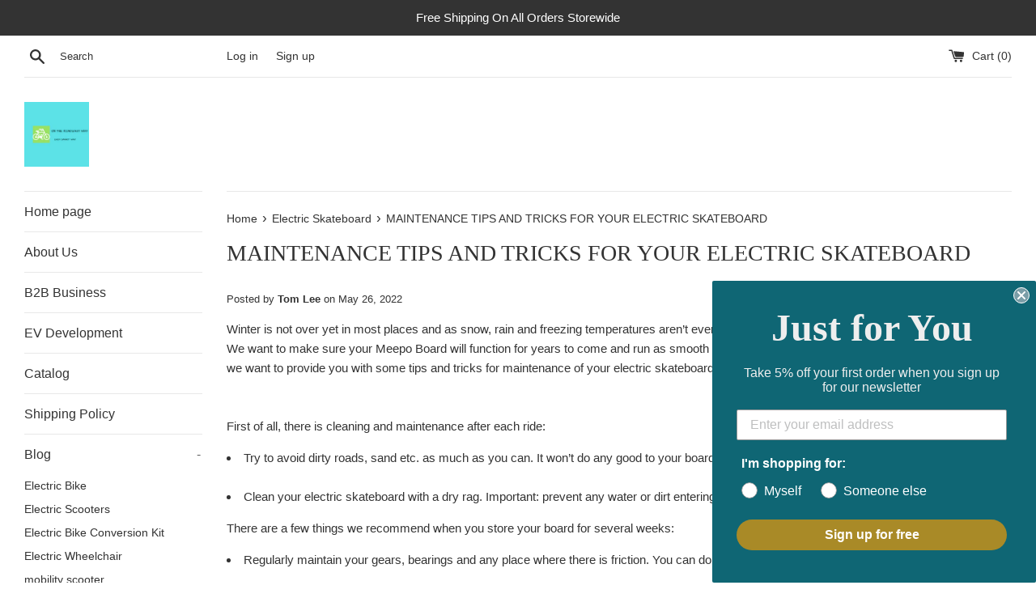

--- FILE ---
content_type: text/html; charset=utf-8
request_url: https://e-smartway.com/blogs/electric-skateboard/maintenance-tips-and-tricks-for-your-electric-skateboard
body_size: 24538
content:
<!doctype html>
<html class="supports-no-js" lang="en">
<head>



  <script type="text/javascript">
    var pinterest_settings = {"enabled": true, "round": false, "large": false};
  </script>







  <style>
  .figcap{
    color: #000000;
    font-size: 8px;
        font-style:italic;
  }
  </style>

  <script type="text/javascript">
    var image_caption_settings = {"enabled": true, "font_size": "8", "font_bold": false, "font_italic": true, "font_colour": "#000000"};
  </script>




  <meta charset="utf-8">
  <meta http-equiv="X-UA-Compatible" content="IE=edge,chrome=1">
  <meta name="viewport" content="width=device-width,initial-scale=1">
  <meta name="theme-color" content="">
    <link rel="shortcut icon" href="//e-smartway.com/cdn/shop/files/On_the_road_easy_way_180x_c6902783-e423-403e-8de8-be6514b61093_32x32.png?v=1711622848" type="image/png" />
  



  <!-- /snippets/social-meta-tags.liquid -->










  


  <script>
    document.documentElement.className = document.documentElement.className.replace('supports-no-js', 'supports-js');

    var theme = {
      mapStrings: {
        addressError: "Error looking up that address",
        addressNoResults: "No results for that address",
        addressQueryLimit: "You have exceeded the Google API usage limit. Consider upgrading to a \u003ca href=\"https:\/\/developers.google.com\/maps\/premium\/usage-limits\"\u003ePremium Plan\u003c\/a\u003e.",
        authError: "There was a problem authenticating your Google Maps account."
      }
    }
  </script>

  <link href="//e-smartway.com/cdn/shop/t/2/assets/theme.scss.css?v=82302178726552995041759259300" rel="stylesheet" type="text/css" media="all" />

  <script>window.performance && window.performance.mark && window.performance.mark('shopify.content_for_header.start');</script><meta id="shopify-digital-wallet" name="shopify-digital-wallet" content="/25258786893/digital_wallets/dialog">
<meta name="shopify-checkout-api-token" content="7770a3734686e9c53cc29e7460f9127f">
<meta id="in-context-paypal-metadata" data-shop-id="25258786893" data-venmo-supported="false" data-environment="production" data-locale="en_US" data-paypal-v4="true" data-currency="USD">
<link rel="alternate" type="application/atom+xml" title="Feed" href="/blogs/electric-skateboard.atom" />
<script async="async" src="/checkouts/internal/preloads.js?locale=en-US"></script>
<script id="shopify-features" type="application/json">{"accessToken":"7770a3734686e9c53cc29e7460f9127f","betas":["rich-media-storefront-analytics"],"domain":"e-smartway.com","predictiveSearch":true,"shopId":25258786893,"locale":"en"}</script>
<script>var Shopify = Shopify || {};
Shopify.shop = "easy-smart-way.myshopify.com";
Shopify.locale = "en";
Shopify.currency = {"active":"USD","rate":"1.0"};
Shopify.country = "US";
Shopify.theme = {"name":"Simple","id":77140328525,"schema_name":"Simple","schema_version":"10.3.0","theme_store_id":578,"role":"main"};
Shopify.theme.handle = "null";
Shopify.theme.style = {"id":null,"handle":null};
Shopify.cdnHost = "e-smartway.com/cdn";
Shopify.routes = Shopify.routes || {};
Shopify.routes.root = "/";</script>
<script type="module">!function(o){(o.Shopify=o.Shopify||{}).modules=!0}(window);</script>
<script>!function(o){function n(){var o=[];function n(){o.push(Array.prototype.slice.apply(arguments))}return n.q=o,n}var t=o.Shopify=o.Shopify||{};t.loadFeatures=n(),t.autoloadFeatures=n()}(window);</script>
<script id="shop-js-analytics" type="application/json">{"pageType":"article"}</script>
<script defer="defer" async type="module" src="//e-smartway.com/cdn/shopifycloud/shop-js/modules/v2/client.init-shop-cart-sync_C5BV16lS.en.esm.js"></script>
<script defer="defer" async type="module" src="//e-smartway.com/cdn/shopifycloud/shop-js/modules/v2/chunk.common_CygWptCX.esm.js"></script>
<script type="module">
  await import("//e-smartway.com/cdn/shopifycloud/shop-js/modules/v2/client.init-shop-cart-sync_C5BV16lS.en.esm.js");
await import("//e-smartway.com/cdn/shopifycloud/shop-js/modules/v2/chunk.common_CygWptCX.esm.js");

  window.Shopify.SignInWithShop?.initShopCartSync?.({"fedCMEnabled":true,"windoidEnabled":true});

</script>
<script>(function() {
  var isLoaded = false;
  function asyncLoad() {
    if (isLoaded) return;
    isLoaded = true;
    var urls = ["https:\/\/cdn-stamped-io.azureedge.net\/files\/widget.min.js?shop=easy-smart-way.myshopify.com","https:\/\/cdn.shopify.com\/s\/files\/1\/0252\/5878\/6893\/t\/2\/assets\/yoast-active-script.js?v=1676982351\u0026shop=easy-smart-way.myshopify.com"];
    for (var i = 0; i < urls.length; i++) {
      var s = document.createElement('script');
      s.type = 'text/javascript';
      s.async = true;
      s.src = urls[i];
      var x = document.getElementsByTagName('script')[0];
      x.parentNode.insertBefore(s, x);
    }
  };
  if(window.attachEvent) {
    window.attachEvent('onload', asyncLoad);
  } else {
    window.addEventListener('load', asyncLoad, false);
  }
})();</script>
<script id="__st">var __st={"a":25258786893,"offset":28800,"reqid":"7254ef77-58c3-49b3-812d-7872ff75d23d-1768639462","pageurl":"e-smartway.com\/blogs\/electric-skateboard\/maintenance-tips-and-tricks-for-your-electric-skateboard","s":"articles-587471978710","u":"bd94692bc812","p":"article","rtyp":"article","rid":587471978710};</script>
<script>window.ShopifyPaypalV4VisibilityTracking = true;</script>
<script id="captcha-bootstrap">!function(){'use strict';const t='contact',e='account',n='new_comment',o=[[t,t],['blogs',n],['comments',n],[t,'customer']],c=[[e,'customer_login'],[e,'guest_login'],[e,'recover_customer_password'],[e,'create_customer']],r=t=>t.map((([t,e])=>`form[action*='/${t}']:not([data-nocaptcha='true']) input[name='form_type'][value='${e}']`)).join(','),a=t=>()=>t?[...document.querySelectorAll(t)].map((t=>t.form)):[];function s(){const t=[...o],e=r(t);return a(e)}const i='password',u='form_key',d=['recaptcha-v3-token','g-recaptcha-response','h-captcha-response',i],f=()=>{try{return window.sessionStorage}catch{return}},m='__shopify_v',_=t=>t.elements[u];function p(t,e,n=!1){try{const o=window.sessionStorage,c=JSON.parse(o.getItem(e)),{data:r}=function(t){const{data:e,action:n}=t;return t[m]||n?{data:e,action:n}:{data:t,action:n}}(c);for(const[e,n]of Object.entries(r))t.elements[e]&&(t.elements[e].value=n);n&&o.removeItem(e)}catch(o){console.error('form repopulation failed',{error:o})}}const l='form_type',E='cptcha';function T(t){t.dataset[E]=!0}const w=window,h=w.document,L='Shopify',v='ce_forms',y='captcha';let A=!1;((t,e)=>{const n=(g='f06e6c50-85a8-45c8-87d0-21a2b65856fe',I='https://cdn.shopify.com/shopifycloud/storefront-forms-hcaptcha/ce_storefront_forms_captcha_hcaptcha.v1.5.2.iife.js',D={infoText:'Protected by hCaptcha',privacyText:'Privacy',termsText:'Terms'},(t,e,n)=>{const o=w[L][v],c=o.bindForm;if(c)return c(t,g,e,D).then(n);var r;o.q.push([[t,g,e,D],n]),r=I,A||(h.body.append(Object.assign(h.createElement('script'),{id:'captcha-provider',async:!0,src:r})),A=!0)});var g,I,D;w[L]=w[L]||{},w[L][v]=w[L][v]||{},w[L][v].q=[],w[L][y]=w[L][y]||{},w[L][y].protect=function(t,e){n(t,void 0,e),T(t)},Object.freeze(w[L][y]),function(t,e,n,w,h,L){const[v,y,A,g]=function(t,e,n){const i=e?o:[],u=t?c:[],d=[...i,...u],f=r(d),m=r(i),_=r(d.filter((([t,e])=>n.includes(e))));return[a(f),a(m),a(_),s()]}(w,h,L),I=t=>{const e=t.target;return e instanceof HTMLFormElement?e:e&&e.form},D=t=>v().includes(t);t.addEventListener('submit',(t=>{const e=I(t);if(!e)return;const n=D(e)&&!e.dataset.hcaptchaBound&&!e.dataset.recaptchaBound,o=_(e),c=g().includes(e)&&(!o||!o.value);(n||c)&&t.preventDefault(),c&&!n&&(function(t){try{if(!f())return;!function(t){const e=f();if(!e)return;const n=_(t);if(!n)return;const o=n.value;o&&e.removeItem(o)}(t);const e=Array.from(Array(32),(()=>Math.random().toString(36)[2])).join('');!function(t,e){_(t)||t.append(Object.assign(document.createElement('input'),{type:'hidden',name:u})),t.elements[u].value=e}(t,e),function(t,e){const n=f();if(!n)return;const o=[...t.querySelectorAll(`input[type='${i}']`)].map((({name:t})=>t)),c=[...d,...o],r={};for(const[a,s]of new FormData(t).entries())c.includes(a)||(r[a]=s);n.setItem(e,JSON.stringify({[m]:1,action:t.action,data:r}))}(t,e)}catch(e){console.error('failed to persist form',e)}}(e),e.submit())}));const S=(t,e)=>{t&&!t.dataset[E]&&(n(t,e.some((e=>e===t))),T(t))};for(const o of['focusin','change'])t.addEventListener(o,(t=>{const e=I(t);D(e)&&S(e,y())}));const B=e.get('form_key'),M=e.get(l),P=B&&M;t.addEventListener('DOMContentLoaded',(()=>{const t=y();if(P)for(const e of t)e.elements[l].value===M&&p(e,B);[...new Set([...A(),...v().filter((t=>'true'===t.dataset.shopifyCaptcha))])].forEach((e=>S(e,t)))}))}(h,new URLSearchParams(w.location.search),n,t,e,['guest_login'])})(!0,!0)}();</script>
<script integrity="sha256-4kQ18oKyAcykRKYeNunJcIwy7WH5gtpwJnB7kiuLZ1E=" data-source-attribution="shopify.loadfeatures" defer="defer" src="//e-smartway.com/cdn/shopifycloud/storefront/assets/storefront/load_feature-a0a9edcb.js" crossorigin="anonymous"></script>
<script data-source-attribution="shopify.dynamic_checkout.dynamic.init">var Shopify=Shopify||{};Shopify.PaymentButton=Shopify.PaymentButton||{isStorefrontPortableWallets:!0,init:function(){window.Shopify.PaymentButton.init=function(){};var t=document.createElement("script");t.src="https://e-smartway.com/cdn/shopifycloud/portable-wallets/latest/portable-wallets.en.js",t.type="module",document.head.appendChild(t)}};
</script>
<script data-source-attribution="shopify.dynamic_checkout.buyer_consent">
  function portableWalletsHideBuyerConsent(e){var t=document.getElementById("shopify-buyer-consent"),n=document.getElementById("shopify-subscription-policy-button");t&&n&&(t.classList.add("hidden"),t.setAttribute("aria-hidden","true"),n.removeEventListener("click",e))}function portableWalletsShowBuyerConsent(e){var t=document.getElementById("shopify-buyer-consent"),n=document.getElementById("shopify-subscription-policy-button");t&&n&&(t.classList.remove("hidden"),t.removeAttribute("aria-hidden"),n.addEventListener("click",e))}window.Shopify?.PaymentButton&&(window.Shopify.PaymentButton.hideBuyerConsent=portableWalletsHideBuyerConsent,window.Shopify.PaymentButton.showBuyerConsent=portableWalletsShowBuyerConsent);
</script>
<script data-source-attribution="shopify.dynamic_checkout.cart.bootstrap">document.addEventListener("DOMContentLoaded",(function(){function t(){return document.querySelector("shopify-accelerated-checkout-cart, shopify-accelerated-checkout")}if(t())Shopify.PaymentButton.init();else{new MutationObserver((function(e,n){t()&&(Shopify.PaymentButton.init(),n.disconnect())})).observe(document.body,{childList:!0,subtree:!0})}}));
</script>
<link id="shopify-accelerated-checkout-styles" rel="stylesheet" media="screen" href="https://e-smartway.com/cdn/shopifycloud/portable-wallets/latest/accelerated-checkout-backwards-compat.css" crossorigin="anonymous">
<style id="shopify-accelerated-checkout-cart">
        #shopify-buyer-consent {
  margin-top: 1em;
  display: inline-block;
  width: 100%;
}

#shopify-buyer-consent.hidden {
  display: none;
}

#shopify-subscription-policy-button {
  background: none;
  border: none;
  padding: 0;
  text-decoration: underline;
  font-size: inherit;
  cursor: pointer;
}

#shopify-subscription-policy-button::before {
  box-shadow: none;
}

      </style>

<script>window.performance && window.performance.mark && window.performance.mark('shopify.content_for_header.end');</script>

  <script src="//e-smartway.com/cdn/shop/t/2/assets/jquery-1.11.0.min.js?v=32460426840832490021568626750" type="text/javascript"></script>
  <script src="//e-smartway.com/cdn/shop/t/2/assets/modernizr.min.js?v=44044439420609591321568626751" type="text/javascript"></script>

  <script src="//e-smartway.com/cdn/shop/t/2/assets/lazysizes.min.js?v=155223123402716617051568626750" async="async"></script>

  
<meta name="google-site-verification" content="qL8X850UwaB3SL7CbEriAOmUKrODi59-YrhNnPBNRYk" /><meta name="p:domain_verify" content="c03185e9d1fcc7d56cdc155798c08c22"/><!-- Pinterest Tag -->

<script type="text/javascript">
!function(e){if(!window.pintrk){window.pintrk=function()
{window.pintrk.queue.push(Array.prototype.slice.call(arguments))};var
n=window.pintrk;n.queue=[],n.version="3.0";var
t=document.createElement("script");t.async=!0,t.src=e;var
r=document.getElementsByTagName("script")[0];r.parentNode.insertBefore(t,r)}}
("https://s.pinimg.com/ct/core.js"); 

pintrk('load','2612481042146', { em: '', });
pintrk('page');
</script> 
<noscript> 
<img height="1" width="1" style="display:none;" alt=""
src="https://ct.pinterest.com/v3/?tid=2612481042146&noscript=1" /> 
</noscript>
  
<!-- end Pinterest Tag -->
  
  
  
  <script src="https://manychat.com/static/js/shopify.js?account_id=100921018105926" id="manychat-header" defer="defer"></script>

<link href="https://editorify.net/css/importify-review.min.css" rel="stylesheet" type="text/css" />
<link href="https://cdnjs.cloudflare.com/ajax/libs/font-awesome/4.7.0/css/font-awesome.min.css" rel="stylesheet" type="text/css" />
<script  src="https://editorify.net/js/iframe.js"></script>
<script type="text/javascript">
    var isLoadedWidgetAR = false;
    var timerScrollIframeWidgetAR = null;
    const EDITORIFY_IFRAME = 'iframe[class=edititorifyReviewsFrame]:not([src])';
    function handleIframeWidget(){
        let iframes = document.querySelectorAll(EDITORIFY_IFRAME);
        if(iframes.length){
            loadIframeWidget();
            !isLoadedWidgetAR && document.addEventListener("scroll", loadIframeWidget, false);
        }
    }
    function loadIframeWidget(){
        if(timerScrollIframeWidgetAR){
            clearTimeout(timerScrollIframeWidgetAR);
        }
        timerScrollIframeWidgetAR = setTimeout(function() {
            let iframes = document.querySelectorAll(EDITORIFY_IFRAME);
            let offsetTopNearest = iframes.length && iframes[0].offsetTop || 0;
            let scrollTop = document.documentElement.scrollTop;
            let heightScreen = document.documentElement.clientHeight;
            let contentHeight = offsetTopNearest - heightScreen;
            if (contentHeight <= scrollTop && !isLoadedWidgetAR){
                isLoadedWidgetAR = true;
                document.removeEventListener("scroll", loadIframeWidget, false);
                renderIframe(iframes);
            }
        }, 100);
    }
    function renderIframe(iframes){
        iframes.length && iframes.forEach((iframe, index) => {
            if(iframe){
                console.log(window.__pageflyProducts)
                let iframeSrc = iframe.getAttribute('data-ar-src');
                if(window.hasOwnProperty('__pageflyProducts') && window.__pageflyProducts && !meta.hasOwnProperty('product')){
                    iframeSrc = iframeSrc+Object.keys(window.__pageflyProducts)[0]
                }
                if(parseInt(window.innerWidth)<769){
                    iframeSrc = iframeSrc+'&is_mobile=true'
                }

                iframe.setAttribute('src', iframeSrc || '');
            }

        });

    }
    document.addEventListener("DOMContentLoaded", function () {
        let iframes = document.querySelectorAll(EDITORIFY_IFRAME);
        if(document.querySelector('#tabs #product-reviews-a')){
            document.querySelector('#tabs #product-reviews-a').click()
        }

        setTimeout(function () {
            if (document.querySelector('li[data-et-handle="tabs-reviews"]')) {
                document.querySelector('li[data-et-handle="tabs-reviews"]').click()
            }else if (document.querySelector('#Details-collapsible-row-2-template--15954471354600__main summary')) {
                document.querySelector('#Details-collapsible-row-2-template--15954471354600__main summary').click()
            }
        }, 2000);

        renderIframe(iframes);
        let formFrame = document.querySelector('.editorify-form-dialog .edititorifyReviewsFormFrame')
        if(formFrame){
            let formSrc = formFrame.getAttribute('data-src');
            if(window.location.href.indexOf('#reviewrequest') > -1) {
                console.log('dedeefrfrgthyjki')
                document.querySelector('.editorify-form-dialog').style.display = 'block';
                document.querySelector('.edititorifyReviewsFormFrame').setAttribute('src', formSrc || '');

            }
        }

    });
</script>
<script>
    function insertAfterEditorify(referenceNode, newNode) {
        referenceNode.parentNode.insertBefore(newNode, referenceNode.nextSibling);
    }
    window.addEventListener('message', function(e) {
        var nodes = document.querySelectorAll('.edititorifyReviewsFrame');
        var iframe = nodes[nodes.length- 1];
        let message = e.data;

        if(window.location.href.indexOf('sunkisslover') > -1 && message.pcmPixelPostMessageEvent){
            if(message.pcmPixelPostMessageEvent.ev && message.pcmPixelPostMessageEvent.ev == "PageView"){
                let iframes = document.querySelectorAll(EDITORIFY_IFRAME);
                renderIframe(iframes);

            }
        }
        if(window.location.href.indexOf('shopexoticbundlez') > -1 && message.isReadyToPayResponse){
            let iframes = document.querySelectorAll(EDITORIFY_IFRAME);
            renderIframe(iframes);
        }
        if(message.message == "review_created" && document.querySelector('.editorify-form-dialog')){
            document.querySelector('.editorify-form-dialog').style.display = 'none';
            iframe.src = iframe.src;
        }
        var height = 0;
        if(message.message == "resize"){
            if(message.height > 0 && height != message.height){
                height = message.height
                nodes.forEach((frame, index) => {
                    frame.style.height = message.height + 'px';
                })

            }
            setTimeout(function () {
                if(document.querySelector('#editorify-reviews-widget') && !document.querySelector('#editorify-reviews-widget .edititorifyReviewsFrame')){
                    document.querySelector('#editorify-reviews-widget').append(document.querySelector('.edititorifyReviewsFrame'))
                }else if(window.location.href.indexOf('aya.eco') > -1 && document.querySelector('.inner-wrapper-sticky') && !document.querySelector('.inner-wrapper-sticky .edititorifyReviewsFrame')){
                    document.querySelector('.inner-wrapper-sticky').append(document.querySelector('.edititorifyReviewsFrame'))

                }else if(window.location.href.indexOf('oduduwa') > -1 && document.querySelector('#ProductAccordion-collapsible-row-2-template--15954471354600__main') && !document.querySelector('#ProductAccordion-collapsible-row-2-template--15954471354600__main .edititorifyReviewsFrame')){
                    document.querySelector('#ProductAccordion-collapsible-row-2-template--15954471354600__main').append(document.querySelector('.edititorifyReviewsFrame'))

                }else if(window.location.href.indexOf('cartfobia') > -1 && document.querySelector('#liton_tab_details_1_2') && !document.querySelector('#liton_tab_details_1_2 .edititorifyReviewsFrame')){
                    document.querySelector('#liton_tab_details_1_2').append(document.querySelector('.edititorifyReviewsFrame'))

                }
            },3000)


        }
        if(message.message == "show-message" && window.location.href.indexOf('#reviewrequest') < 0){

            let messageFrame = document.querySelector('.edititorifyReviewsFormFrame')

            if(messageFrame){
                let messageSrc = messageFrame.getAttribute('data-src');
                messageSrc = messageSrc+'&code='+message.code
                document.querySelector('.editorify-message').style.display = 'block';
                messageFrame.setAttribute('src', messageSrc || '');
            }
        }
        if(message.message == "close-message"){

            let messageFrame = document.querySelector('.edititorifyReviewsFormFrame')

            if(messageFrame){
                document.querySelector('.editorify-message').style.display = 'none';
                document.querySelector('.editorify-form-dialog').style.display = 'none';
            }
        }
        if(message.rateString ){
            if(document.querySelector('.editorify-reviews-count-new')){
                document.querySelector('.editorify-reviews-count-new').remove()
            }
            var el = document.createElement( 'div');
            el.innerHTML  = message.rateString
            if(document.querySelector('.product-single__meta .product-single__title')){
                insertAfterEditorify(document.querySelector('.product-single__meta .product-single__title'), el);
            }else if(document.querySelector('#popup_cart_title')){
                insertAfterEditorify(document.querySelector('#popup_cart_title'), el);
            }else if(document.querySelector('.product-details-header-content h1.product-title')){
                insertAfterEditorify(document.querySelector('.product-details-header-content h1.product-title'), el);
            }else if(document.querySelector('div[data-block-type="heading"]')){
                document.querySelector('div[data-block-type="heading"]').append(el);
            }else if(document.querySelector('.product-single__title')){
                insertAfterEditorify(document.querySelector('.product-single__title'), el);
            }else if(document.querySelector('.editorify-reviews-rating')){
                insertAfterEditorify(document.querySelector('.editorify-reviews-rating'), el);
            }else if(document.querySelector('.product-single__title')){
                insertAfterEditorify(document.querySelector('.product-single__title'), el);
            }else if(document.querySelector('h3[data-product-type="title"]')){
                insertAfterEditorify(document.querySelector('h3[data-product-type="title"]'), el);
            }else if(document.querySelector('.product-single__price-text')){
                insertAfterEditorify(document.querySelector('.product-single__price-text'), el);
            }else if(document.querySelector('.product_page_template  .tt-product-single-info .tt-title')){
                insertAfterEditorify(document.querySelector('.product_page_template  .tt-product-single-info .tt-title'), el);
            }else if(document.querySelector('#shopify-section-product-template .tt-product-single-info .tt-title')){
                insertAfterEditorify(document.querySelector('#shopify-section-product-template .tt-product-single-info .tt-title'), el);
            }else if(document.querySelector('#shopify-section-product-template .grid__item h1')){
                insertAfterEditorify(document.querySelector('#shopify-section-product-template .grid__item h1'), el);
            }else if(document.querySelector('.product__title')){
                insertAfterEditorify(document.querySelector('.product__title'), el);
            }else if(document.querySelector('.product-ditiles h1')){
                insertAfterEditorify(document.querySelector('.product-ditiles h1'), el);
            }else if(document.querySelector('.hidden-pocket h1.product__title')){
                insertAfterEditorify(document.querySelector('.hidden-pocket h1.product__title'), el);
            }else if(document.querySelector('.product-ditiles h1')){
                insertAfterEditorify(document.querySelector('.product-ditiles h1'), el);
            }else if(document.querySelector('h1.product_name')){
                insertAfterEditorify(document.querySelector('h1.product_name'), el);
            }else if(document.querySelector('h2.name')){
                insertAfterEditorify(document.querySelector('h2.name'), el);
            }else if(document.querySelector('h1.h2')){
                insertAfterEditorify(document.querySelector('h1.h2'), el);
            }else if(document.querySelector('.product-info__title h2')){
                insertAfterEditorify(document.querySelector('.product-info__title h2'), el);
            }else if(document.querySelector('.product-info__title')){
                insertAfterEditorify(document.querySelector('.product-info__title'), el);
            }else if(document.querySelector('h1.product__title')){
                insertAfterEditorify(document.querySelector('h1.product__title'), el);
            }else if(document.querySelector('.product__title')){
                insertAfterEditorify(document.querySelector('.product__title'), el);
            }else if(document.querySelector('h2.heading2')){
                insertAfterEditorify(document.querySelector('h2.heading2'), el);
            }else if(document.querySelector('h1[itemprop="name"]')){
                insertAfterEditorify(document.querySelector('h1[itemprop="name"]'), el);
            }else if(document.querySelector('h3.title30')){
                insertAfterEditorify(document.querySelector('h3.title30'), el);
            }else if(document.querySelector('.group-title.has-next_prev')){
                insertAfterEditorify(document.querySelector('.group-title.has-next_prev'), el);
            }else if(document.querySelector('h1.product-title')){
                insertAfterEditorify(document.querySelector('h1.product-title'), el);
            }else if(document.querySelector('h2.product-title')){
                insertAfterEditorify(document.querySelector('h2.product-title'), el);
            }else if(document.querySelector('.section-title h1')){
                insertAfterEditorify(document.querySelector('.section-title h1'), el);
            }else if(document.querySelector('.ProductMeta__Title.Heading.u-h2')){
                insertAfterEditorify(document.querySelector('.ProductMeta__Title.Heading.u-h2'), el);
            }else if(document.querySelector('.product_title.entry-title')){
                insertAfterEditorify(document.querySelector('.product_title.entry-title'), el);
            }else if(document.querySelector('.prod__title')){
                insertAfterEditorify(document.querySelector('.prod__title'), el);
            }else if(document.querySelector('.product-page-info__title h1')){
                insertAfterEditorify(document.querySelector('.product-page-info__title h1'), el);
            }else if(document.querySelector('.product-meta__title')){
                insertAfterEditorify(document.querySelector('.product-meta__title'), el);
            }else if(document.querySelector('.productView-title')){
                insertAfterEditorify(document.querySelector('.productView-title'), el);
            }else if(document.querySelector('.product-details_title')){
                insertAfterEditorify(document.querySelector('.product-details_title'), el);
            }else if(document.querySelector('.product-template__title')){
                insertAfterEditorify(document.querySelector('.product-template__title'), el);
            }else if(document.querySelector('.rich-text__heading.h1')){
                insertAfterEditorify(document.querySelector('.rich-text__heading.h1'), el);
            }
        }
        if(message.styleSheet){
            head = document.head || document.getElementsByTagName('head')[0],
                style = document.createElement('style');
            style.type = 'text/css';
            style.appendChild(document.createTextNode(message.styleSheet));
            head.appendChild(style);
        }
        if(message.fontPath){
            var link = document.createElement('link');
            link.rel = 'stylesheet';
            let tmp = link.cloneNode(true);
            tmp.href = message.fontPath;
            document.getElementsByTagName('head')[0].appendChild(tmp);
        }
    } , false);


</script> <!-- BEGIN app block: shopify://apps/yoast-seo/blocks/metatags/7c777011-bc88-4743-a24e-64336e1e5b46 -->
<!-- This site is optimized with Yoast SEO for Shopify -->
<title>MAINTENANCE TIPS AND TRICKS FOR YOUR ELECTRIC SKATEBOARD - E Smart Way</title>
<meta name="description" content="Winter is not over yet in most places and as snow, rain and freezing temperatures aren’t every rider’s cup of tea, many take a break from eskating. We want to make sure your Meepo Board will function for years to come and run as smooth as possible once you start riding again. In this blog post, we want to provide you w" />
<link rel="canonical" href="https://e-smartway.com/blogs/electric-skateboard/maintenance-tips-and-tricks-for-your-electric-skateboard" />
<meta name="robots" content="index, follow, max-image-preview:large, max-snippet:-1, max-video-preview:-1" />
<meta property="og:site_name" content="E Smart Way " />
<meta property="og:url" content="https://e-smartway.com/blogs/electric-skateboard/maintenance-tips-and-tricks-for-your-electric-skateboard" />
<meta property="og:locale" content="en_US" />
<meta property="og:type" content="article" />
<meta property="article:modified_time" content="2022-05-26T18:15:09+08:00" />
<meta property="article:published_time" content="2022-05-26T18:14:32+08:00" />
<meta property="article:publisher" content="https://www.facebook.com/Esmartwaychina" />
<meta property="og:title" content="MAINTENANCE TIPS AND TRICKS FOR YOUR ELECTRIC SKATEBOARD - E Smart Way" />
<meta property="og:description" content="Winter is not over yet in most places and as snow, rain and freezing temperatures aren’t every rider’s cup of tea, many take a break from eskating. We want to make sure your Meepo Board will function for years to come and run as smooth as possible once you start riding again. In this blog post, we want to provide you w" />
<meta property="og:image" content="https://e-smartway.com/cdn/shop/files/Green_Bike_Icon_Sports_Logo_1512x_f7454836-e307-4c00-a5cb-0f909d4b7a58.png?v=1685180389" />
<meta property="og:image:height" content="500" />
<meta property="og:image:width" content="500" />
<meta name="twitter:card" content="summary_large_image" />
<script type="application/ld+json" id="yoast-schema-graph">
{
  "@context": "https://schema.org",
  "@graph": [
    {
      "@type": "Organization",
      "@id": "https://e-smartway.com/#/schema/organization/1",
      "url": "https://e-smartway.com",
      "name": "Shenzhen Dong Ying E Commerce Co., Ltd",
      "logo": {
        "@id": "https://e-smartway.com/#/schema/ImageObject/31813095227606"
      },
      "image": [
        {
          "@id": "https://e-smartway.com/#/schema/ImageObject/31813095227606"
        }
      ],
      "hasMerchantReturnPolicy": {
        "@type": "MerchantReturnPolicy",
        "merchantReturnLink": "https://e-smartway.com/policies/refund-policy"
      },
      "sameAs": ["https:\/\/www.pinterest.com\/esmartways\/","https:\/\/www.instagram.com\/esmartway\/","https:\/\/www.linkedin.com\/company\/e-smart-way","https:\/\/www.facebook.com\/Esmartwaychina"]
    },
    {
      "@type": "ImageObject",
      "@id": "https://e-smartway.com/#/schema/ImageObject/31813095227606",
      "width": 180,
      "height": 180,
      "url": "https:\/\/e-smartway.com\/cdn\/shop\/files\/On_the_road_easy_way_180x_824d3f2c-ec71-44d6-b8d4-f7ba631398c6.png?v=1676991409",
      "contentUrl": "https:\/\/e-smartway.com\/cdn\/shop\/files\/On_the_road_easy_way_180x_824d3f2c-ec71-44d6-b8d4-f7ba631398c6.png?v=1676991409"
    },
    {
      "@type": "WebSite",
      "@id": "https://e-smartway.com/#/schema/website/1",
      "url": "https://e-smartway.com",
      "name": "E smart way",
      "potentialAction": {
        "@type": "SearchAction",
        "target": "https://e-smartway.com/search?q={search_term_string}",
        "query-input": "required name=search_term_string"
      },
      "publisher": {
        "@id": "https://e-smartway.com/#/schema/organization/1"
      },
      "inLanguage": "en"
    },
    {
      "@type": ["Article"],
      "@id": "https:\/\/e-smartway.com\/blogs\/electric-skateboard\/maintenance-tips-and-tricks-for-your-electric-skateboard#\/schema\/article\/587471978710",
      "headline": "MAINTENANCE TIPS AND TRICKS FOR YOUR ELECTRIC SKATEBOARD - E Smart Way",
      "description": "Winter is not over yet in most places and as snow, rain and freezing temperatures aren’t every rider’s cup of tea, many take a break from eskating. We want to make sure your Meepo Board will function for years to come and run as smooth as possible once you start riding again. In this blog post, we want to provide you w",
      "isPartOf": {
        "@id": "https:\/\/e-smartway.com\/blogs\/electric-skateboard\/maintenance-tips-and-tricks-for-your-electric-skateboard"
      },
      "mainEntityOfPage": {
        "@id": "https:\/\/e-smartway.com\/blogs\/electric-skateboard\/maintenance-tips-and-tricks-for-your-electric-skateboard"
      },
      "datePublished": "2022-05-26T18:14:32+08:00",
      "dateModified": "2022-05-26T18:15:09+08:00",
      "publisher": {
        "@id": "https://e-smartway.com/#/schema/organization/1"
      },
      "author": {
        "@type": "Person",
        "@id": "https://e-smartway.com/#/schema/person/tom-lee",
        "name": "Tom Lee"
      },
      "articleSection": ["Electric Skateboard"],
      "image": [{
        "@id": "https://e-smartway.com/#/schema/ImageObject/32194089910486"
      }]
    },
    {
      "@type": ["WebPage"],
      "@id": "https:\/\/e-smartway.com\/blogs\/electric-skateboard\/maintenance-tips-and-tricks-for-your-electric-skateboard",
      "name": "MAINTENANCE TIPS AND TRICKS FOR YOUR ELECTRIC SKATEBOARD - E Smart Way",
      "description": "Winter is not over yet in most places and as snow, rain and freezing temperatures aren’t every rider’s cup of tea, many take a break from eskating. We want to make sure your Meepo Board will function for years to come and run as smooth as possible once you start riding again. In this blog post, we want to provide you w",
      "datePublished": "2022-05-26T18:14:32+08:00",
      "dateModified": "2022-05-26T18:15:09+08:00",
      "potentialAction": {
        "@type": "ReadAction",
        "target": "https:\/\/e-smartway.com\/blogs\/electric-skateboard\/maintenance-tips-and-tricks-for-your-electric-skateboard"
      },
      "breadcrumb": {
        "@id": "https:\/\/e-smartway.com\/blogs\/electric-skateboard\/maintenance-tips-and-tricks-for-your-electric-skateboard\/#\/schema\/breadcrumb"
      },
      "primaryImageOfPage": {
        "@id": "https://e-smartway.com/#/schema/ImageObject/32194089910486"
      },
      "image": [{
        "@id": "https://e-smartway.com/#/schema/ImageObject/32194089910486"
      }],
      "isPartOf": {
        "@id": "https://e-smartway.com/#/schema/website/1"
      },
      "url": "https:\/\/e-smartway.com\/blogs\/electric-skateboard\/maintenance-tips-and-tricks-for-your-electric-skateboard"
    },
    {
      "@type": "ImageObject",
      "@id": "https://e-smartway.com/#/schema/ImageObject/32194089910486",
      "width": 500,
      "height": 500,
      "url": "https:\/\/e-smartway.com\/cdn\/shop\/files\/Green_Bike_Icon_Sports_Logo_1512x_f7454836-e307-4c00-a5cb-0f909d4b7a58.png?v=1685180389",
      "contentUrl": "https:\/\/e-smartway.com\/cdn\/shop\/files\/Green_Bike_Icon_Sports_Logo_1512x_f7454836-e307-4c00-a5cb-0f909d4b7a58.png?v=1685180389"
    },
    {
      "@type": "BreadcrumbList",
      "@id": "https:\/\/e-smartway.com\/blogs\/electric-skateboard\/maintenance-tips-and-tricks-for-your-electric-skateboard\/#\/schema\/breadcrumb",
      "itemListElement": [
        {
          "@type": "ListItem",
          "name": "E Smart Way ",
          "item": "https:\/\/e-smartway.com",
          "position": 1
        },
        {
          "@type": "ListItem",
          "name": "Electric Skateboard",
          "item": "https:\/\/e-smartway.com\/blogs\/electric-skateboard",
          "position": 2
        },
        {
          "@type": "ListItem",
          "name": "MAINTENANCE TIPS AND TRICKS FOR YOUR ELECTRIC SKATEBOARD",
          "position": 3
        }
      ]
    }

  ]}
</script>
<!--/ Yoast SEO -->
<!-- END app block --><!-- BEGIN app block: shopify://apps/editorify-product-reviews/blocks/editorify_load/f0f9fd22-9991-4d3f-8173-3b8c4b7c192f --><script>

window.editorifyJsonData = {'product_id':'','page_type':'article', 'page_id' : '' };
window.editorifyCollectionData = "[0]";
window.editorifyFeaturedProducts = [];

if (window.jQuery) 
{  
    
} 
else {
      let script_element = document.createElement("script");
      script_element.src = "https://ajax.googleapis.com/ajax/libs/jquery/3.5.1/jquery.min.js";
      script_element.type = "text/javascript";
      document.head.appendChild(script_element);
}


</script>
<link href="https://cdnjs.cloudflare.com/ajax/libs/font-awesome/4.7.0/css/font-awesome.min.css" rel="stylesheet" type="text/css" >

<!-- END app block --><!-- BEGIN app block: shopify://apps/uppromote-affiliate/blocks/customer-referral/64c32457-930d-4cb9-9641-e24c0d9cf1f4 --><link rel="preload" href="https://cdn.shopify.com/extensions/019bc4a6-eb4b-7d07-80ed-0d44dde74f8b/app-105/assets/customer-referral.css" as="style" onload="this.onload=null;this.rel='stylesheet'">
<script>
  document.addEventListener("DOMContentLoaded", function () {
    const params = new URLSearchParams(window.location.search);
    if (params.has('sca_ref') || params.has('sca_crp')) {
      document.body.setAttribute('is-affiliate-link', '');
    }
  });
</script>


<!-- END app block --><!-- BEGIN app block: shopify://apps/klaviyo-email-marketing-sms/blocks/klaviyo-onsite-embed/2632fe16-c075-4321-a88b-50b567f42507 -->












  <script async src="https://static.klaviyo.com/onsite/js/S9gSKy/klaviyo.js?company_id=S9gSKy"></script>
  <script>!function(){if(!window.klaviyo){window._klOnsite=window._klOnsite||[];try{window.klaviyo=new Proxy({},{get:function(n,i){return"push"===i?function(){var n;(n=window._klOnsite).push.apply(n,arguments)}:function(){for(var n=arguments.length,o=new Array(n),w=0;w<n;w++)o[w]=arguments[w];var t="function"==typeof o[o.length-1]?o.pop():void 0,e=new Promise((function(n){window._klOnsite.push([i].concat(o,[function(i){t&&t(i),n(i)}]))}));return e}}})}catch(n){window.klaviyo=window.klaviyo||[],window.klaviyo.push=function(){var n;(n=window._klOnsite).push.apply(n,arguments)}}}}();</script>

  




  <script>
    window.klaviyoReviewsProductDesignMode = false
  </script>







<!-- END app block --><!-- BEGIN app block: shopify://apps/uppromote-affiliate/blocks/core-script/64c32457-930d-4cb9-9641-e24c0d9cf1f4 --><!-- BEGIN app snippet: core-metafields-setting --><!--suppress ES6ConvertVarToLetConst -->
<script type="application/json" id="core-uppromote-settings">{"app_env":{"env":"production"}}</script>
<script type="application/json" id="core-uppromote-cart">{"note":null,"attributes":{},"original_total_price":0,"total_price":0,"total_discount":0,"total_weight":0.0,"item_count":0,"items":[],"requires_shipping":false,"currency":"USD","items_subtotal_price":0,"cart_level_discount_applications":[],"checkout_charge_amount":0}</script>
<script id="core-uppromote-quick-store-tracking-vars">
    function getDocumentContext(){const{href:a,hash:b,host:c,hostname:d,origin:e,pathname:f,port:g,protocol:h,search:i}=window.location,j=document.referrer,k=document.characterSet,l=document.title;return{location:{href:a,hash:b,host:c,hostname:d,origin:e,pathname:f,port:g,protocol:h,search:i},referrer:j||document.location.href,characterSet:k,title:l}}function getNavigatorContext(){const{language:a,cookieEnabled:b,languages:c,userAgent:d}=navigator;return{language:a,cookieEnabled:b,languages:c,userAgent:d}}function getWindowContext(){const{innerHeight:a,innerWidth:b,outerHeight:c,outerWidth:d,origin:e,screen:{height:j,width:k},screenX:f,screenY:g,scrollX:h,scrollY:i}=window;return{innerHeight:a,innerWidth:b,outerHeight:c,outerWidth:d,origin:e,screen:{screenHeight:j,screenWidth:k},screenX:f,screenY:g,scrollX:h,scrollY:i,location:getDocumentContext().location}}function getContext(){return{document:getDocumentContext(),navigator:getNavigatorContext(),window:getWindowContext()}}
    if (window.location.href.includes('?sca_ref=')) {
        localStorage.setItem('__up_lastViewedPageContext', JSON.stringify({
            context: getContext(),
            timestamp: new Date().toISOString(),
        }))
    }
</script>

<script id="core-uppromote-setting-booster">
    var UpPromoteCoreSettings = JSON.parse(document.getElementById('core-uppromote-settings').textContent)
    UpPromoteCoreSettings.currentCart = JSON.parse(document.getElementById('core-uppromote-cart')?.textContent || '{}')
    const idToClean = ['core-uppromote-settings', 'core-uppromote-cart', 'core-uppromote-setting-booster', 'core-uppromote-quick-store-tracking-vars']
    idToClean.forEach(id => {
        document.getElementById(id)?.remove()
    })
</script>
<!-- END app snippet -->


<!-- END app block --><script src="https://cdn.shopify.com/extensions/019b4ad4-d3c1-79b5-ad18-5064c2e35fb8/editorify-product-reviews-78/assets/editorify_rating.js" type="text/javascript" defer="defer"></script>
<link href="https://cdn.shopify.com/extensions/019b4ad4-d3c1-79b5-ad18-5064c2e35fb8/editorify-product-reviews-78/assets/editorify_rating.css" rel="stylesheet" type="text/css" media="all">
<script src="https://cdn.shopify.com/extensions/019bc4a6-eb4b-7d07-80ed-0d44dde74f8b/app-105/assets/customer-referral.js" type="text/javascript" defer="defer"></script>
<script src="https://cdn.shopify.com/extensions/019bc4a6-eb4b-7d07-80ed-0d44dde74f8b/app-105/assets/core.min.js" type="text/javascript" defer="defer"></script>
<link href="https://monorail-edge.shopifysvc.com" rel="dns-prefetch">
<script>(function(){if ("sendBeacon" in navigator && "performance" in window) {try {var session_token_from_headers = performance.getEntriesByType('navigation')[0].serverTiming.find(x => x.name == '_s').description;} catch {var session_token_from_headers = undefined;}var session_cookie_matches = document.cookie.match(/_shopify_s=([^;]*)/);var session_token_from_cookie = session_cookie_matches && session_cookie_matches.length === 2 ? session_cookie_matches[1] : "";var session_token = session_token_from_headers || session_token_from_cookie || "";function handle_abandonment_event(e) {var entries = performance.getEntries().filter(function(entry) {return /monorail-edge.shopifysvc.com/.test(entry.name);});if (!window.abandonment_tracked && entries.length === 0) {window.abandonment_tracked = true;var currentMs = Date.now();var navigation_start = performance.timing.navigationStart;var payload = {shop_id: 25258786893,url: window.location.href,navigation_start,duration: currentMs - navigation_start,session_token,page_type: "article"};window.navigator.sendBeacon("https://monorail-edge.shopifysvc.com/v1/produce", JSON.stringify({schema_id: "online_store_buyer_site_abandonment/1.1",payload: payload,metadata: {event_created_at_ms: currentMs,event_sent_at_ms: currentMs}}));}}window.addEventListener('pagehide', handle_abandonment_event);}}());</script>
<script id="web-pixels-manager-setup">(function e(e,d,r,n,o){if(void 0===o&&(o={}),!Boolean(null===(a=null===(i=window.Shopify)||void 0===i?void 0:i.analytics)||void 0===a?void 0:a.replayQueue)){var i,a;window.Shopify=window.Shopify||{};var t=window.Shopify;t.analytics=t.analytics||{};var s=t.analytics;s.replayQueue=[],s.publish=function(e,d,r){return s.replayQueue.push([e,d,r]),!0};try{self.performance.mark("wpm:start")}catch(e){}var l=function(){var e={modern:/Edge?\/(1{2}[4-9]|1[2-9]\d|[2-9]\d{2}|\d{4,})\.\d+(\.\d+|)|Firefox\/(1{2}[4-9]|1[2-9]\d|[2-9]\d{2}|\d{4,})\.\d+(\.\d+|)|Chrom(ium|e)\/(9{2}|\d{3,})\.\d+(\.\d+|)|(Maci|X1{2}).+ Version\/(15\.\d+|(1[6-9]|[2-9]\d|\d{3,})\.\d+)([,.]\d+|)( \(\w+\)|)( Mobile\/\w+|) Safari\/|Chrome.+OPR\/(9{2}|\d{3,})\.\d+\.\d+|(CPU[ +]OS|iPhone[ +]OS|CPU[ +]iPhone|CPU IPhone OS|CPU iPad OS)[ +]+(15[._]\d+|(1[6-9]|[2-9]\d|\d{3,})[._]\d+)([._]\d+|)|Android:?[ /-](13[3-9]|1[4-9]\d|[2-9]\d{2}|\d{4,})(\.\d+|)(\.\d+|)|Android.+Firefox\/(13[5-9]|1[4-9]\d|[2-9]\d{2}|\d{4,})\.\d+(\.\d+|)|Android.+Chrom(ium|e)\/(13[3-9]|1[4-9]\d|[2-9]\d{2}|\d{4,})\.\d+(\.\d+|)|SamsungBrowser\/([2-9]\d|\d{3,})\.\d+/,legacy:/Edge?\/(1[6-9]|[2-9]\d|\d{3,})\.\d+(\.\d+|)|Firefox\/(5[4-9]|[6-9]\d|\d{3,})\.\d+(\.\d+|)|Chrom(ium|e)\/(5[1-9]|[6-9]\d|\d{3,})\.\d+(\.\d+|)([\d.]+$|.*Safari\/(?![\d.]+ Edge\/[\d.]+$))|(Maci|X1{2}).+ Version\/(10\.\d+|(1[1-9]|[2-9]\d|\d{3,})\.\d+)([,.]\d+|)( \(\w+\)|)( Mobile\/\w+|) Safari\/|Chrome.+OPR\/(3[89]|[4-9]\d|\d{3,})\.\d+\.\d+|(CPU[ +]OS|iPhone[ +]OS|CPU[ +]iPhone|CPU IPhone OS|CPU iPad OS)[ +]+(10[._]\d+|(1[1-9]|[2-9]\d|\d{3,})[._]\d+)([._]\d+|)|Android:?[ /-](13[3-9]|1[4-9]\d|[2-9]\d{2}|\d{4,})(\.\d+|)(\.\d+|)|Mobile Safari.+OPR\/([89]\d|\d{3,})\.\d+\.\d+|Android.+Firefox\/(13[5-9]|1[4-9]\d|[2-9]\d{2}|\d{4,})\.\d+(\.\d+|)|Android.+Chrom(ium|e)\/(13[3-9]|1[4-9]\d|[2-9]\d{2}|\d{4,})\.\d+(\.\d+|)|Android.+(UC? ?Browser|UCWEB|U3)[ /]?(15\.([5-9]|\d{2,})|(1[6-9]|[2-9]\d|\d{3,})\.\d+)\.\d+|SamsungBrowser\/(5\.\d+|([6-9]|\d{2,})\.\d+)|Android.+MQ{2}Browser\/(14(\.(9|\d{2,})|)|(1[5-9]|[2-9]\d|\d{3,})(\.\d+|))(\.\d+|)|K[Aa][Ii]OS\/(3\.\d+|([4-9]|\d{2,})\.\d+)(\.\d+|)/},d=e.modern,r=e.legacy,n=navigator.userAgent;return n.match(d)?"modern":n.match(r)?"legacy":"unknown"}(),u="modern"===l?"modern":"legacy",c=(null!=n?n:{modern:"",legacy:""})[u],f=function(e){return[e.baseUrl,"/wpm","/b",e.hashVersion,"modern"===e.buildTarget?"m":"l",".js"].join("")}({baseUrl:d,hashVersion:r,buildTarget:u}),m=function(e){var d=e.version,r=e.bundleTarget,n=e.surface,o=e.pageUrl,i=e.monorailEndpoint;return{emit:function(e){var a=e.status,t=e.errorMsg,s=(new Date).getTime(),l=JSON.stringify({metadata:{event_sent_at_ms:s},events:[{schema_id:"web_pixels_manager_load/3.1",payload:{version:d,bundle_target:r,page_url:o,status:a,surface:n,error_msg:t},metadata:{event_created_at_ms:s}}]});if(!i)return console&&console.warn&&console.warn("[Web Pixels Manager] No Monorail endpoint provided, skipping logging."),!1;try{return self.navigator.sendBeacon.bind(self.navigator)(i,l)}catch(e){}var u=new XMLHttpRequest;try{return u.open("POST",i,!0),u.setRequestHeader("Content-Type","text/plain"),u.send(l),!0}catch(e){return console&&console.warn&&console.warn("[Web Pixels Manager] Got an unhandled error while logging to Monorail."),!1}}}}({version:r,bundleTarget:l,surface:e.surface,pageUrl:self.location.href,monorailEndpoint:e.monorailEndpoint});try{o.browserTarget=l,function(e){var d=e.src,r=e.async,n=void 0===r||r,o=e.onload,i=e.onerror,a=e.sri,t=e.scriptDataAttributes,s=void 0===t?{}:t,l=document.createElement("script"),u=document.querySelector("head"),c=document.querySelector("body");if(l.async=n,l.src=d,a&&(l.integrity=a,l.crossOrigin="anonymous"),s)for(var f in s)if(Object.prototype.hasOwnProperty.call(s,f))try{l.dataset[f]=s[f]}catch(e){}if(o&&l.addEventListener("load",o),i&&l.addEventListener("error",i),u)u.appendChild(l);else{if(!c)throw new Error("Did not find a head or body element to append the script");c.appendChild(l)}}({src:f,async:!0,onload:function(){if(!function(){var e,d;return Boolean(null===(d=null===(e=window.Shopify)||void 0===e?void 0:e.analytics)||void 0===d?void 0:d.initialized)}()){var d=window.webPixelsManager.init(e)||void 0;if(d){var r=window.Shopify.analytics;r.replayQueue.forEach((function(e){var r=e[0],n=e[1],o=e[2];d.publishCustomEvent(r,n,o)})),r.replayQueue=[],r.publish=d.publishCustomEvent,r.visitor=d.visitor,r.initialized=!0}}},onerror:function(){return m.emit({status:"failed",errorMsg:"".concat(f," has failed to load")})},sri:function(e){var d=/^sha384-[A-Za-z0-9+/=]+$/;return"string"==typeof e&&d.test(e)}(c)?c:"",scriptDataAttributes:o}),m.emit({status:"loading"})}catch(e){m.emit({status:"failed",errorMsg:(null==e?void 0:e.message)||"Unknown error"})}}})({shopId: 25258786893,storefrontBaseUrl: "https://e-smartway.com",extensionsBaseUrl: "https://extensions.shopifycdn.com/cdn/shopifycloud/web-pixels-manager",monorailEndpoint: "https://monorail-edge.shopifysvc.com/unstable/produce_batch",surface: "storefront-renderer",enabledBetaFlags: ["2dca8a86"],webPixelsConfigList: [{"id":"705626326","configuration":"{\"accountID\":\"S9gSKy\"}","eventPayloadVersion":"v1","runtimeContext":"STRICT","scriptVersion":"cbf4a80740670c5ae93d33dc67925b9a","type":"APP","apiClientId":123074,"privacyPurposes":["ANALYTICS","MARKETING"],"dataSharingAdjustments":{"protectedCustomerApprovalScopes":["read_customer_address","read_customer_email","read_customer_name","read_customer_personal_data","read_customer_phone"]}},{"id":"261619926","configuration":"{\"shopId\":\"74754\",\"env\":\"production\",\"metaData\":\"[]\"}","eventPayloadVersion":"v1","runtimeContext":"STRICT","scriptVersion":"8e11013497942cd9be82d03af35714e6","type":"APP","apiClientId":2773553,"privacyPurposes":[],"dataSharingAdjustments":{"protectedCustomerApprovalScopes":["read_customer_address","read_customer_email","read_customer_name","read_customer_personal_data","read_customer_phone"]}},{"id":"59506902","eventPayloadVersion":"v1","runtimeContext":"LAX","scriptVersion":"1","type":"CUSTOM","privacyPurposes":["MARKETING"],"name":"Meta pixel (migrated)"},{"id":"81395926","eventPayloadVersion":"v1","runtimeContext":"LAX","scriptVersion":"1","type":"CUSTOM","privacyPurposes":["ANALYTICS"],"name":"Google Analytics tag (migrated)"},{"id":"shopify-app-pixel","configuration":"{}","eventPayloadVersion":"v1","runtimeContext":"STRICT","scriptVersion":"0450","apiClientId":"shopify-pixel","type":"APP","privacyPurposes":["ANALYTICS","MARKETING"]},{"id":"shopify-custom-pixel","eventPayloadVersion":"v1","runtimeContext":"LAX","scriptVersion":"0450","apiClientId":"shopify-pixel","type":"CUSTOM","privacyPurposes":["ANALYTICS","MARKETING"]}],isMerchantRequest: false,initData: {"shop":{"name":"E Smart Way ","paymentSettings":{"currencyCode":"USD"},"myshopifyDomain":"easy-smart-way.myshopify.com","countryCode":"CN","storefrontUrl":"https:\/\/e-smartway.com"},"customer":null,"cart":null,"checkout":null,"productVariants":[],"purchasingCompany":null},},"https://e-smartway.com/cdn","fcfee988w5aeb613cpc8e4bc33m6693e112",{"modern":"","legacy":""},{"shopId":"25258786893","storefrontBaseUrl":"https:\/\/e-smartway.com","extensionBaseUrl":"https:\/\/extensions.shopifycdn.com\/cdn\/shopifycloud\/web-pixels-manager","surface":"storefront-renderer","enabledBetaFlags":"[\"2dca8a86\"]","isMerchantRequest":"false","hashVersion":"fcfee988w5aeb613cpc8e4bc33m6693e112","publish":"custom","events":"[[\"page_viewed\",{}]]"});</script><script>
  window.ShopifyAnalytics = window.ShopifyAnalytics || {};
  window.ShopifyAnalytics.meta = window.ShopifyAnalytics.meta || {};
  window.ShopifyAnalytics.meta.currency = 'USD';
  var meta = {"page":{"pageType":"article","resourceType":"article","resourceId":587471978710,"requestId":"7254ef77-58c3-49b3-812d-7872ff75d23d-1768639462"}};
  for (var attr in meta) {
    window.ShopifyAnalytics.meta[attr] = meta[attr];
  }
</script>
<script class="analytics">
  (function () {
    var customDocumentWrite = function(content) {
      var jquery = null;

      if (window.jQuery) {
        jquery = window.jQuery;
      } else if (window.Checkout && window.Checkout.$) {
        jquery = window.Checkout.$;
      }

      if (jquery) {
        jquery('body').append(content);
      }
    };

    var hasLoggedConversion = function(token) {
      if (token) {
        return document.cookie.indexOf('loggedConversion=' + token) !== -1;
      }
      return false;
    }

    var setCookieIfConversion = function(token) {
      if (token) {
        var twoMonthsFromNow = new Date(Date.now());
        twoMonthsFromNow.setMonth(twoMonthsFromNow.getMonth() + 2);

        document.cookie = 'loggedConversion=' + token + '; expires=' + twoMonthsFromNow;
      }
    }

    var trekkie = window.ShopifyAnalytics.lib = window.trekkie = window.trekkie || [];
    if (trekkie.integrations) {
      return;
    }
    trekkie.methods = [
      'identify',
      'page',
      'ready',
      'track',
      'trackForm',
      'trackLink'
    ];
    trekkie.factory = function(method) {
      return function() {
        var args = Array.prototype.slice.call(arguments);
        args.unshift(method);
        trekkie.push(args);
        return trekkie;
      };
    };
    for (var i = 0; i < trekkie.methods.length; i++) {
      var key = trekkie.methods[i];
      trekkie[key] = trekkie.factory(key);
    }
    trekkie.load = function(config) {
      trekkie.config = config || {};
      trekkie.config.initialDocumentCookie = document.cookie;
      var first = document.getElementsByTagName('script')[0];
      var script = document.createElement('script');
      script.type = 'text/javascript';
      script.onerror = function(e) {
        var scriptFallback = document.createElement('script');
        scriptFallback.type = 'text/javascript';
        scriptFallback.onerror = function(error) {
                var Monorail = {
      produce: function produce(monorailDomain, schemaId, payload) {
        var currentMs = new Date().getTime();
        var event = {
          schema_id: schemaId,
          payload: payload,
          metadata: {
            event_created_at_ms: currentMs,
            event_sent_at_ms: currentMs
          }
        };
        return Monorail.sendRequest("https://" + monorailDomain + "/v1/produce", JSON.stringify(event));
      },
      sendRequest: function sendRequest(endpointUrl, payload) {
        // Try the sendBeacon API
        if (window && window.navigator && typeof window.navigator.sendBeacon === 'function' && typeof window.Blob === 'function' && !Monorail.isIos12()) {
          var blobData = new window.Blob([payload], {
            type: 'text/plain'
          });

          if (window.navigator.sendBeacon(endpointUrl, blobData)) {
            return true;
          } // sendBeacon was not successful

        } // XHR beacon

        var xhr = new XMLHttpRequest();

        try {
          xhr.open('POST', endpointUrl);
          xhr.setRequestHeader('Content-Type', 'text/plain');
          xhr.send(payload);
        } catch (e) {
          console.log(e);
        }

        return false;
      },
      isIos12: function isIos12() {
        return window.navigator.userAgent.lastIndexOf('iPhone; CPU iPhone OS 12_') !== -1 || window.navigator.userAgent.lastIndexOf('iPad; CPU OS 12_') !== -1;
      }
    };
    Monorail.produce('monorail-edge.shopifysvc.com',
      'trekkie_storefront_load_errors/1.1',
      {shop_id: 25258786893,
      theme_id: 77140328525,
      app_name: "storefront",
      context_url: window.location.href,
      source_url: "//e-smartway.com/cdn/s/trekkie.storefront.cd680fe47e6c39ca5d5df5f0a32d569bc48c0f27.min.js"});

        };
        scriptFallback.async = true;
        scriptFallback.src = '//e-smartway.com/cdn/s/trekkie.storefront.cd680fe47e6c39ca5d5df5f0a32d569bc48c0f27.min.js';
        first.parentNode.insertBefore(scriptFallback, first);
      };
      script.async = true;
      script.src = '//e-smartway.com/cdn/s/trekkie.storefront.cd680fe47e6c39ca5d5df5f0a32d569bc48c0f27.min.js';
      first.parentNode.insertBefore(script, first);
    };
    trekkie.load(
      {"Trekkie":{"appName":"storefront","development":false,"defaultAttributes":{"shopId":25258786893,"isMerchantRequest":null,"themeId":77140328525,"themeCityHash":"4865439895152345548","contentLanguage":"en","currency":"USD","eventMetadataId":"76df7c03-0711-46a3-b655-fffb4d8f206a"},"isServerSideCookieWritingEnabled":true,"monorailRegion":"shop_domain","enabledBetaFlags":["65f19447"]},"Session Attribution":{},"S2S":{"facebookCapiEnabled":false,"source":"trekkie-storefront-renderer","apiClientId":580111}}
    );

    var loaded = false;
    trekkie.ready(function() {
      if (loaded) return;
      loaded = true;

      window.ShopifyAnalytics.lib = window.trekkie;

      var originalDocumentWrite = document.write;
      document.write = customDocumentWrite;
      try { window.ShopifyAnalytics.merchantGoogleAnalytics.call(this); } catch(error) {};
      document.write = originalDocumentWrite;

      window.ShopifyAnalytics.lib.page(null,{"pageType":"article","resourceType":"article","resourceId":587471978710,"requestId":"7254ef77-58c3-49b3-812d-7872ff75d23d-1768639462","shopifyEmitted":true});

      var match = window.location.pathname.match(/checkouts\/(.+)\/(thank_you|post_purchase)/)
      var token = match? match[1]: undefined;
      if (!hasLoggedConversion(token)) {
        setCookieIfConversion(token);
        
      }
    });


        var eventsListenerScript = document.createElement('script');
        eventsListenerScript.async = true;
        eventsListenerScript.src = "//e-smartway.com/cdn/shopifycloud/storefront/assets/shop_events_listener-3da45d37.js";
        document.getElementsByTagName('head')[0].appendChild(eventsListenerScript);

})();</script>
  <script>
  if (!window.ga || (window.ga && typeof window.ga !== 'function')) {
    window.ga = function ga() {
      (window.ga.q = window.ga.q || []).push(arguments);
      if (window.Shopify && window.Shopify.analytics && typeof window.Shopify.analytics.publish === 'function') {
        window.Shopify.analytics.publish("ga_stub_called", {}, {sendTo: "google_osp_migration"});
      }
      console.error("Shopify's Google Analytics stub called with:", Array.from(arguments), "\nSee https://help.shopify.com/manual/promoting-marketing/pixels/pixel-migration#google for more information.");
    };
    if (window.Shopify && window.Shopify.analytics && typeof window.Shopify.analytics.publish === 'function') {
      window.Shopify.analytics.publish("ga_stub_initialized", {}, {sendTo: "google_osp_migration"});
    }
  }
</script>
<script
  defer
  src="https://e-smartway.com/cdn/shopifycloud/perf-kit/shopify-perf-kit-3.0.4.min.js"
  data-application="storefront-renderer"
  data-shop-id="25258786893"
  data-render-region="gcp-us-central1"
  data-page-type="article"
  data-theme-instance-id="77140328525"
  data-theme-name="Simple"
  data-theme-version="10.3.0"
  data-monorail-region="shop_domain"
  data-resource-timing-sampling-rate="10"
  data-shs="true"
  data-shs-beacon="true"
  data-shs-export-with-fetch="true"
  data-shs-logs-sample-rate="1"
  data-shs-beacon-endpoint="https://e-smartway.com/api/collect"
></script>
</head>

<body id="maintenance-tips-and-tricks-for-your-electric-skateboard" class="template-article">

  <a class="in-page-link visually-hidden skip-link" href="#MainContent">Skip to content</a>

  <div id="shopify-section-header" class="shopify-section">
  <style>
    .announcement-bar--link:hover {
      

      
        background-color: #3d3d3d;
      
    }
  </style>

  
    <a href="/collections/all" class="announcement-bar announcement-bar--link">
  

    <p class="announcement-bar__message site-wrapper">Free Shipping On All Orders Storewide</p>

  
    </a>
  





  <style>
    .site-header__logo {
      width: 80px;
    }
    #HeaderLogoWrapper {
      max-width: 80px !important;
    }
  </style>


<div class="site-wrapper">
  <div class="top-bar grid">

    <div class="grid__item medium-up--one-fifth small--one-half">
      <div class="top-bar__search">
        <a href="/search" class="medium-up--hide">
          <svg aria-hidden="true" focusable="false" role="presentation" class="icon icon-search" viewBox="0 0 20 20"><path fill="#444" d="M18.64 17.02l-5.31-5.31c.81-1.08 1.26-2.43 1.26-3.87C14.5 4.06 11.44 1 7.75 1S1 4.06 1 7.75s3.06 6.75 6.75 6.75c1.44 0 2.79-.45 3.87-1.26l5.31 5.31c.45.45 1.26.54 1.71.09.45-.36.45-1.17 0-1.62zM3.25 7.75c0-2.52 1.98-4.5 4.5-4.5s4.5 1.98 4.5 4.5-1.98 4.5-4.5 4.5-4.5-1.98-4.5-4.5z"/></svg>
        </a>
        <form action="/search" method="get" class="search-bar small--hide" role="search">
          
          <button type="submit" class="search-bar__submit">
            <svg aria-hidden="true" focusable="false" role="presentation" class="icon icon-search" viewBox="0 0 20 20"><path fill="#444" d="M18.64 17.02l-5.31-5.31c.81-1.08 1.26-2.43 1.26-3.87C14.5 4.06 11.44 1 7.75 1S1 4.06 1 7.75s3.06 6.75 6.75 6.75c1.44 0 2.79-.45 3.87-1.26l5.31 5.31c.45.45 1.26.54 1.71.09.45-.36.45-1.17 0-1.62zM3.25 7.75c0-2.52 1.98-4.5 4.5-4.5s4.5 1.98 4.5 4.5-1.98 4.5-4.5 4.5-4.5-1.98-4.5-4.5z"/></svg>
            <span class="icon__fallback-text">Search</span>
          </button>
          <input type="search" name="q" class="search-bar__input" value="" placeholder="Search" aria-label="Search">
        </form>
      </div>
    </div>

    
      <div class="grid__item medium-up--two-fifths small--hide">
        <span class="customer-links small--hide">
          
            <a href="/account/login" id="customer_login_link">Log in</a>
            <span class="vertical-divider"></span>
            <a href="/account/register" id="customer_register_link">Sign up</a>
          
        </span>
      </div>
    

    <div class="grid__item  medium-up--two-fifths  small--one-half text-right">
      <a href="/cart" class="site-header__cart">
        <svg aria-hidden="true" focusable="false" role="presentation" class="icon icon-cart" viewBox="0 0 20 20"><path fill="#444" d="M18.936 5.564c-.144-.175-.35-.207-.55-.207h-.003L6.774 4.286c-.272 0-.417.089-.491.18-.079.096-.16.263-.094.585l2.016 5.705c.163.407.642.673 1.068.673h8.401c.433 0 .854-.285.941-.725l.484-4.571c.045-.221-.015-.388-.163-.567z"/><path fill="#444" d="M17.107 12.5H7.659L4.98 4.117l-.362-1.059c-.138-.401-.292-.559-.695-.559H.924c-.411 0-.748.303-.748.714s.337.714.748.714h2.413l3.002 9.48c.126.38.295.52.942.52h9.825c.411 0 .748-.303.748-.714s-.336-.714-.748-.714zM10.424 16.23a1.498 1.498 0 1 1-2.997 0 1.498 1.498 0 0 1 2.997 0zM16.853 16.23a1.498 1.498 0 1 1-2.997 0 1.498 1.498 0 0 1 2.997 0z"/></svg>
        <span class="small--hide">
          Cart
          (<span id="CartCount">0</span>)
        </span>
      </a>
    </div>
  </div>

  <hr class="small--hide hr--border">

  <header class="site-header grid medium-up--grid--table" role="banner">
    <div class="grid__item small--text-center">
      <div  >
        

        <style>
  

  
    #HeaderLogo {
      max-width: 80px;
      max-height: 80.0px;
    }
    #HeaderLogoWrapper {
      max-width: 80px;
    }
  

  
</style>


        
          <div id="HeaderLogoWrapper" class="supports-js">
            <a href="/"  style="padding-top:100.0%; display: block;">
              <img id="HeaderLogo"
                   class="lazyload"
                   src="//e-smartway.com/cdn/shop/files/On_the_road_easy_way_150x150.png?v=1613528835"
                   data-src="//e-smartway.com/cdn/shop/files/On_the_road_easy_way_{width}x.png?v=1613528835"
                   data-widths="[180, 360, 540, 720, 900, 1080, 1296, 1512, 1728, 2048]"
                   data-aspectratio=""
                   data-sizes="auto"
                   alt="Easy Smart Way"
                   >
            </a>
          </div>
          <noscript>
            
            <a href="/" >
              <img class="site-header__logo" src="//e-smartway.com/cdn/shop/files/On_the_road_easy_way_80x.png?v=1613528835"
              srcset="//e-smartway.com/cdn/shop/files/On_the_road_easy_way_80x.png?v=1613528835 1x, //e-smartway.com/cdn/shop/files/On_the_road_easy_way_80x@2x.png?v=1613528835 2x"
              alt="Easy Smart Way"
              >
            </a>
          </noscript>
          
        
      </div>
    </div>
    
  </header>
</div>




</div>

    

  <div class="site-wrapper">

    <div class="grid">

      <div id="shopify-section-sidebar" class="shopify-section"><div data-section-id="sidebar" data-section-type="sidebar-section">
  <nav class="grid__item small--text-center medium-up--one-fifth" role="navigation">
    <hr class="hr--small medium-up--hide">
    <button id="ToggleMobileMenu" class="mobile-menu-icon medium-up--hide" aria-haspopup="true" aria-owns="SiteNav">
      <span class="line"></span>
      <span class="line"></span>
      <span class="line"></span>
      <span class="line"></span>
      <span class="icon__fallback-text">Menu</span>
    </button>
    <div id="SiteNav" class="site-nav" role="menu">
      <ul class="list--nav">
        
          
          
            <li class="site-nav__item">
              <a href="/" class="site-nav__link">Home page</a>
            </li>
          
        
          
          
            <li class="site-nav__item">
              <a href="/pages/about-us" class="site-nav__link">About Us</a>
            </li>
          
        
          
          
            <li class="site-nav__item">
              <a href="/pages/b2b-business" class="site-nav__link">B2B Business</a>
            </li>
          
        
          
          
            <li class="site-nav__item">
              <a href="/pages/ev-development" class="site-nav__link">EV Development</a>
            </li>
          
        
          
          
            <li class="site-nav__item">
              <a href="/collections/all" class="site-nav__link">Catalog</a>
            </li>
          
        
          
          
            <li class="site-nav__item">
              <a href="/pages/shipping-notice" class="site-nav__link">Shipping Policy</a>
            </li>
          
        
          
          
            

            

            <li class="site-nav--has-submenu site-nav__item">
              <button class="site-nav__link btn--link site-nav__collapse" aria-expanded="true" aria-controls="Collapsible-7">
                Blog
                <span class="site-nav__link__text" aria-hidden="true">-</span>
              </button>
              <ul id="Collapsible-7" class="site-nav__submenu site-nav__submenu--expanded" aria-hidden="false">
                
                  
                    <li >
                      <a href="/blogs/electric-bike" class="site-nav__link">Electric Bike</a>
                    </li>
                  
                
                  
                    <li >
                      <a href="/blogs/electric-scooters" class="site-nav__link">Electric Scooters</a>
                    </li>
                  
                
                  
                    <li >
                      <a href="/blogs/electric-bike-conversion-kit" class="site-nav__link">Electric Bike Conversion Kit</a>
                    </li>
                  
                
                  
                    <li >
                      <a href="/blogs/electric-wheelchair" class="site-nav__link">Electric Wheelchair</a>
                    </li>
                  
                
                  
                    <li >
                      <a href="/blogs/mobility-scooter" class="site-nav__link">mobility scooter</a>
                    </li>
                  
                
                  
                    <li >
                      <a href="/blogs/bicycle" class="site-nav__link">Bicycle</a>
                    </li>
                  
                
                  
                    <li >
                      <a href="/blogs/self-balancing-scooter" class="site-nav__link">Self-balancing scooter</a>
                    </li>
                  
                
                  
                    <li >
                      <a href="/blogs/electric-unicycle" class="site-nav__link">Electric unicycle</a>
                    </li>
                  
                
                  
                    <li class="site-nav--active">
                      <a href="/blogs/electric-skateboard" class="site-nav__link" aria-current="page">Electric Skateboard</a>
                    </li>
                  
                
                  
                    <li >
                      <a href="/blogs/personal-transporter" class="site-nav__link">personal transporter.</a>
                    </li>
                  
                
                  
                    <li >
                      <a href="/blogs/electric-car" class="site-nav__link">Electric Car</a>
                    </li>
                  
                
                  
                    <li >
                      <a href="/blogs/news" class="site-nav__link">News</a>
                    </li>
                  
                
              </ul>
            </li>
          
        
          
          
            <li class="site-nav__item">
              <a href="/pages/affiliates-program" class="site-nav__link">Affiliates Program</a>
            </li>
          
        
          
          
            <li class="site-nav__item">
              <a href="/pages/track-your-order" class="site-nav__link">Track Your Order</a>
            </li>
          
        
          
          
            <li class="site-nav__item">
              <a href="/pages/contact-us" class="site-nav__link">Contact Us</a>
            </li>
          
        
        
          
            <li>
              <a href="/account/login" class="site-nav__link site-nav--account medium-up--hide">Log in</a>
            </li>
            <li>
              <a href="/account/register" class="site-nav__link site-nav--account medium-up--hide">Sign up</a>
            </li>
          
        
      </ul>
      <ul class="list--inline social-links">
        
          <li>
            <a href="https://www.facebook.com/Esmartwaychina" title="E Smart Way  on Facebook">
              <svg aria-hidden="true" focusable="false" role="presentation" class="icon icon-facebook" viewBox="0 0 20 20"><path fill="#444" d="M18.05.811q.439 0 .744.305t.305.744v16.637q0 .439-.305.744t-.744.305h-4.732v-7.221h2.415l.342-2.854h-2.757v-1.83q0-.659.293-1t1.073-.342h1.488V3.762q-.976-.098-2.171-.098-1.634 0-2.635.964t-1 2.72V9.47H7.951v2.854h2.415v7.221H1.413q-.439 0-.744-.305t-.305-.744V1.859q0-.439.305-.744T1.413.81H18.05z"/></svg>
              <span class="icon__fallback-text">Facebook</span>
            </a>
          </li>
        
        
          <li>
            <a href="https://twitter.com/ESmartWay1" title="E Smart Way  on Twitter">
              <svg aria-hidden="true" focusable="false" role="presentation" class="icon icon-twitter" viewBox="0 0 20 20"><path fill="#444" d="M19.551 4.208q-.815 1.202-1.956 2.038 0 .082.02.255t.02.255q0 1.589-.469 3.179t-1.426 3.036-2.272 2.567-3.158 1.793-3.963.672q-3.301 0-6.031-1.773.571.041.937.041 2.751 0 4.911-1.671-1.284-.02-2.292-.784T2.456 11.85q.346.082.754.082.55 0 1.039-.163-1.365-.285-2.262-1.365T1.09 7.918v-.041q.774.408 1.773.448-.795-.53-1.263-1.396t-.469-1.864q0-1.019.509-1.997 1.487 1.854 3.596 2.924T9.81 7.184q-.143-.509-.143-.897 0-1.63 1.161-2.781t2.832-1.151q.815 0 1.569.326t1.284.917q1.345-.265 2.506-.958-.428 1.386-1.732 2.18 1.243-.163 2.262-.611z"/></svg>
              <span class="icon__fallback-text">Twitter</span>
            </a>
          </li>
        
        
          <li>
            <a href="https://www.pinterest.com/esmartways" title="E Smart Way  on Pinterest">
              <svg aria-hidden="true" focusable="false" role="presentation" class="icon icon-pinterest" viewBox="0 0 20 20"><path fill="#444" d="M9.958.811q1.903 0 3.635.744t2.988 2 2 2.988.744 3.635q0 2.537-1.256 4.696t-3.415 3.415-4.696 1.256q-1.39 0-2.659-.366.707-1.147.951-2.025l.659-2.561q.244.463.903.817t1.39.354q1.464 0 2.622-.842t1.793-2.305.634-3.293q0-2.171-1.671-3.769t-4.257-1.598q-1.586 0-2.903.537T5.298 5.897 4.066 7.775t-.427 2.037q0 1.268.476 2.22t1.427 1.342q.171.073.293.012t.171-.232q.171-.61.195-.756.098-.268-.122-.512-.634-.707-.634-1.83 0-1.854 1.281-3.183t3.354-1.329q1.83 0 2.854 1t1.025 2.61q0 1.342-.366 2.476t-1.049 1.817-1.561.683q-.732 0-1.195-.537t-.293-1.269q.098-.342.256-.878t.268-.915.207-.817.098-.732q0-.61-.317-1t-.927-.39q-.756 0-1.269.695t-.512 1.744q0 .39.061.756t.134.537l.073.171q-1 4.342-1.22 5.098-.195.927-.146 2.171-2.513-1.122-4.062-3.44T.59 10.177q0-3.879 2.744-6.623T9.957.81z"/></svg>
              <span class="icon__fallback-text">Pinterest</span>
            </a>
          </li>
        
        
          <li>
            <a href="https://www.instagram.com/esmartway" title="E Smart Way  on Instagram">
              <svg aria-hidden="true" focusable="false" role="presentation" class="icon icon-instagram" viewBox="0 0 512 512"><path d="M256 49.5c67.3 0 75.2.3 101.8 1.5 24.6 1.1 37.9 5.2 46.8 8.7 11.8 4.6 20.2 10 29 18.8s14.3 17.2 18.8 29c3.4 8.9 7.6 22.2 8.7 46.8 1.2 26.6 1.5 34.5 1.5 101.8s-.3 75.2-1.5 101.8c-1.1 24.6-5.2 37.9-8.7 46.8-4.6 11.8-10 20.2-18.8 29s-17.2 14.3-29 18.8c-8.9 3.4-22.2 7.6-46.8 8.7-26.6 1.2-34.5 1.5-101.8 1.5s-75.2-.3-101.8-1.5c-24.6-1.1-37.9-5.2-46.8-8.7-11.8-4.6-20.2-10-29-18.8s-14.3-17.2-18.8-29c-3.4-8.9-7.6-22.2-8.7-46.8-1.2-26.6-1.5-34.5-1.5-101.8s.3-75.2 1.5-101.8c1.1-24.6 5.2-37.9 8.7-46.8 4.6-11.8 10-20.2 18.8-29s17.2-14.3 29-18.8c8.9-3.4 22.2-7.6 46.8-8.7 26.6-1.3 34.5-1.5 101.8-1.5m0-45.4c-68.4 0-77 .3-103.9 1.5C125.3 6.8 107 11.1 91 17.3c-16.6 6.4-30.6 15.1-44.6 29.1-14 14-22.6 28.1-29.1 44.6-6.2 16-10.5 34.3-11.7 61.2C4.4 179 4.1 187.6 4.1 256s.3 77 1.5 103.9c1.2 26.8 5.5 45.1 11.7 61.2 6.4 16.6 15.1 30.6 29.1 44.6 14 14 28.1 22.6 44.6 29.1 16 6.2 34.3 10.5 61.2 11.7 26.9 1.2 35.4 1.5 103.9 1.5s77-.3 103.9-1.5c26.8-1.2 45.1-5.5 61.2-11.7 16.6-6.4 30.6-15.1 44.6-29.1 14-14 22.6-28.1 29.1-44.6 6.2-16 10.5-34.3 11.7-61.2 1.2-26.9 1.5-35.4 1.5-103.9s-.3-77-1.5-103.9c-1.2-26.8-5.5-45.1-11.7-61.2-6.4-16.6-15.1-30.6-29.1-44.6-14-14-28.1-22.6-44.6-29.1-16-6.2-34.3-10.5-61.2-11.7-27-1.1-35.6-1.4-104-1.4z"/><path d="M256 126.6c-71.4 0-129.4 57.9-129.4 129.4s58 129.4 129.4 129.4 129.4-58 129.4-129.4-58-129.4-129.4-129.4zm0 213.4c-46.4 0-84-37.6-84-84s37.6-84 84-84 84 37.6 84 84-37.6 84-84 84z"/><circle cx="390.5" cy="121.5" r="30.2"/></svg>
              <span class="icon__fallback-text">Instagram</span>
            </a>
          </li>
        
        
        
        
          <li>
            <a href="https://esmartway.tumblr.com/" title="E Smart Way  on Tumblr">
              <svg aria-hidden="true" focusable="false" role="presentation" class="icon icon-tumblr" viewBox="0 0 20 20"><path fill="#444" d="M4.373 8.639h1.889v6.398q0 1.158.259 1.904.289.686.899 1.219.594.548 1.569.899.929.32 2.117.32 1.036 0 1.935-.229.777-.152 2.026-.746V15.54q-1.264.868-2.62.868-.67 0-1.341-.35-.396-.259-.594-.716-.152-.503-.152-2.026V8.639h4.113V5.775H10.36V1.19H7.892q-.122 1.295-.594 2.3-.472.975-1.188 1.554-.746.701-1.737 1.005v2.59z"/></svg>
              <span class="icon__fallback-text">Tumblr</span>
            </a>
          </li>
        
        
        
        
        
      </ul>
    </div>
    <hr class="medium-up--hide hr--small ">
  </nav>
</div>




</div>

      <main class="main-content grid__item medium-up--four-fifths" id="MainContent" role="main">
        
          <hr class="hr--border-top small--hide">
        
        
          
<nav class="breadcrumb-nav small--text-center" aria-label="You are here">
  <span  >
    <a href="/"  title="Back to the frontpage">
      <span >Home</span>
    </a>
    <span class="breadcrumb-nav__separator" aria-hidden="true">›</span>
  </span>
  
    <span  >
      <a href="/blogs/electric-skateboard" >
        <span >Electric Skateboard</span>
      </a>
      <span class="breadcrumb-nav__separator" aria-hidden="true">›</span>
    </span>
    MAINTENANCE TIPS AND TRICKS FOR YOUR ELECTRIC SKATEBOARD
  
</nav>

        
        

<div id="shopify-section-article-template" class="shopify-section"><!-- /templates/article.liquid -->






<article class="article"  >

  <header>
    <h1>MAINTENANCE TIPS AND TRICKS FOR YOUR ELECTRIC SKATEBOARD</h1>
    
    
    <p class="txt--minor">Posted by <strong>Tom Lee</strong> on <time datetime="2022-05-26T18:14:32Z">May 26, 2022</time></p>
  </header>

  <div class="rte" >
    <p>Winter is not over yet in most places and as snow, rain and freezing temperatures aren’t every rider’s cup of tea, many take a break from eskating. We want to make sure your Meepo Board will function for years to come and run as smooth as possible once you start riding again. In this blog post, we want to provide you with some tips and tricks for maintenance of your electric skateboard.<br><br><br>First of all, there is cleaning and maintenance after each ride:</p>
<ul>
<li>Try to avoid dirty roads, sand etc. as much as you can. It won’t do any good to your board. Avoid water!<br><br>
</li>
<li>Clean your electric skateboard with a dry rag. Important: prevent any water or dirt entering the electronic components.</li>
</ul>
<p>There are a few things we recommend when you store your board for several weeks:</p>
<ul>
<li>Regularly maintain your gears, bearings and any place where there is friction. You can do this with simple maintenance oil.<br><br>
</li>
<li>Adjust and check the bolts and screws before each ride. This is important because a lot of vibrations are generated when you go for a push.<br><br>
</li>
<li>In order to keep the battery functioning correctly, it is recommended to let the wheels turn from time to time.<span> </span><br><br>
</li>
<li>Store the board in a dry place and avoid moisture. Check out our popular<span> </span>wall mount.<span> </span><br><br>
</li>
<li>And one more advice – attach your remote to the board so you won’t have to spend time looking for the remote when you are ready to ride again.</li>
<li>
</ul>
<p> </p>
<p>To wrap things up, use these tips to make sure your board will be ready for riding once you take it out of the winter storage room.</p>
<p> </p>
<p> </p>
  </div>
  
 




















<link rel="stylesheet" href="https://cdnjs.cloudflare.com/ajax/libs/owl-carousel/1.3.3/owl.carousel.min.css">
<link rel="stylesheet" href="https://cdnjs.cloudflare.com/ajax/libs/owl-carousel/1.3.3/owl.theme.min.css">

















    








<link href="//e-smartway.com/cdn/shop/t/2/assets/problogger.css?v=28385676070512885831696815010" rel="stylesheet" type="text/css" media="all" />
<link href="//e-smartway.com/cdn/shop/t/2/assets/problogger-custom.css?v=74814147074233261181662780322" rel="stylesheet" type="text/css" media="all" />



  <script type="text/javascript">

    var related_products_slider_options = {"enabled": true, "slider_display": 4, "slider_autoplay_enabled": true};

  </script>
  <div id="related_products_header" class="" style="display: none"><h4>Related Products</h4></div>
  <div id="related_products_slider" class="owl-carousel ">

  
  
    

    
    
    
    
    
    
    
    

    
   <div class="pb_content_wrapper">
     <div class="pb_image_wrapper">   
       <a style="border : 0px;" href="/products/maxfind-ff-plus-electric-skateboard-1200wx2-longboard-samsung-18650-battery-6-5inch-35km-h-16km-range-38inch-97cm"><img src="//e-smartway.com/cdn/shop/products/product-image-1991264690_400x.jpg?v=1650465704" alt="MAXFIND FF PLUS Electric Skateboard 1200Wx2 Longboard SAMSUNG 18650 Battery 6.5inch 35km/h 16km Range 38inch 97cm" data-pin-nopin="true"/></a>
     
       
       
        <div class="pb-image-hover-sale">
        <?xml version="1.0" encoding="iso-8859-1"?>
<!-- Generator: Adobe Illustrator 19.0.0, SVG Export Plug-In . SVG Version: 6.00 Build 0)  -->
<svg version="1.1" id="Capa_1" xmlns="http://www.w3.org/2000/svg" xmlns:xlink="http://www.w3.org/1999/xlink" x="0px" y="0px"
    viewBox="0 0 512.035 512.035" style="enable-background:new 0 0 512.035 512.035;" xml:space="preserve">
<path d="M488.502,256.035l22.464-58.592c2.464-6.464,0.544-13.792-4.864-18.176l-48.704-39.488l-9.856-61.984
    c-1.088-6.848-6.464-12.192-13.312-13.28l-61.984-9.856L332.79,5.923c-4.352-5.408-11.84-7.328-18.144-4.864l-58.624,22.496
    L197.43,1.091c-6.496-2.496-13.76-0.512-18.144,4.864l-39.488,48.736l-61.984,9.856c-6.816,1.088-12.192,6.464-13.28,13.28
    l-9.856,61.984L5.942,179.299c-5.376,4.352-7.328,11.68-4.864,18.144l22.464,58.592L1.078,314.627
    c-2.496,6.464-0.512,13.792,4.864,18.144l48.736,39.456l9.856,61.984c1.088,6.848,6.432,12.224,13.28,13.312l61.984,9.856
    l39.488,48.704c4.384,5.44,11.712,7.36,18.176,4.864l58.56-22.432l58.592,22.464c1.856,0.704,3.776,1.056,5.728,1.056
    c4.704,0,9.344-2.08,12.448-5.952l39.456-48.704l61.984-9.856c6.848-1.088,12.224-6.464,13.312-13.312l9.856-61.984l48.704-39.456
    c5.408-4.384,7.328-11.68,4.864-18.144L488.502,256.035z"/>
<g>
    <path style="fill:#FAFAFA;" d="M208.022,224.035c-26.464,0-48-21.536-48-48s21.536-48,48-48s48,21.536,48,48
        S234.486,224.035,208.022,224.035z M208.022,160.035c-8.832,0-16,7.168-16,16s7.168,16,16,16s16-7.168,16-16
        S216.854,160.035,208.022,160.035z"/>
    <path style="fill:#FAFAFA;" d="M304.022,384.035c-26.464,0-48-21.536-48-48s21.536-48,48-48s48,21.536,48,48
        S330.486,384.035,304.022,384.035z M304.022,320.035c-8.8,0-16,7.2-16,16s7.2,16,16,16s16-7.2,16-16
        S312.822,320.035,304.022,320.035z"/>
    <path style="fill:#FAFAFA;" d="M176.022,384.035c-3.232,0-6.464-0.96-9.28-2.976c-7.2-5.152-8.864-15.136-3.712-22.336l160-224
        c5.152-7.2,15.136-8.864,22.336-3.712c7.2,5.12,8.832,15.136,3.712,22.304l-160,224
        C185.91,381.699,181.014,384.035,176.022,384.035z"/>
</g>
<g>
</g>
<g>
</g>
<g>
</g>
<g>
</g>
<g>
</g>
<g>
</g>
<g>
</g>
<g>
</g>
<g>
</g>
<g>
</g>
<g>
</g>
<g>
</g>
<g>
</g>
<g>
</g>
<g>
</g>
</svg>
        </div>
        
     </div>
   
     <div class="pb-text-wrapper">
       <div class="pb-text-title">
       	<h4 class="pb-text-title-header"><a style="border : 0px;" href="/products/maxfind-ff-plus-electric-skateboard-1200wx2-longboard-samsung-18650-battery-6-5inch-35km-h-16km-range-38inch-97cm">MAXFIND FF PLUS Electric Skateboard 1200Wx2 Longboard SAMSUNG 18650 Battery 6.5inch 35km/h 16km Range 38inch 97cm</a></h4>
       </div>
       <div class="pb-text-vendor" style="display:none;" >aliexpress</div>
       <div class="pb-text-rating" >
<span class="shopify-product-reviews-badge" data-id="7652748787926" ></span></div>
       <div class="pb-text-price" ><span class="pb_on_sale">$1,258.88</span>$1,168.68
       </div>
       
     </div>
	</div>




    
    

  
    

    
    
    
    
    
    
    
    

    
   <div class="pb_content_wrapper">
     <div class="pb_image_wrapper">   
       <a style="border : 0px;" href="/products/maxfind-ff-6-0ah-electric-skateboard-750wx2-longboard-40km-h-35km-9-2kg-38inch-97cm-deck-toy"><img src="//e-smartway.com/cdn/shop/products/product-image-1991270237_400x.jpg?v=1650466365" alt="MAXFIND FF 6.0Ah Electric Skateboard 750Wx2 Longboard 40km/h 35km 9.2kg 38inch 97cm Deck Toy" data-pin-nopin="true"/></a>
     
       
       
        <div class="pb-image-hover-sale">
        <?xml version="1.0" encoding="iso-8859-1"?>
<!-- Generator: Adobe Illustrator 19.0.0, SVG Export Plug-In . SVG Version: 6.00 Build 0)  -->
<svg version="1.1" id="Capa_1" xmlns="http://www.w3.org/2000/svg" xmlns:xlink="http://www.w3.org/1999/xlink" x="0px" y="0px"
    viewBox="0 0 512.035 512.035" style="enable-background:new 0 0 512.035 512.035;" xml:space="preserve">
<path d="M488.502,256.035l22.464-58.592c2.464-6.464,0.544-13.792-4.864-18.176l-48.704-39.488l-9.856-61.984
    c-1.088-6.848-6.464-12.192-13.312-13.28l-61.984-9.856L332.79,5.923c-4.352-5.408-11.84-7.328-18.144-4.864l-58.624,22.496
    L197.43,1.091c-6.496-2.496-13.76-0.512-18.144,4.864l-39.488,48.736l-61.984,9.856c-6.816,1.088-12.192,6.464-13.28,13.28
    l-9.856,61.984L5.942,179.299c-5.376,4.352-7.328,11.68-4.864,18.144l22.464,58.592L1.078,314.627
    c-2.496,6.464-0.512,13.792,4.864,18.144l48.736,39.456l9.856,61.984c1.088,6.848,6.432,12.224,13.28,13.312l61.984,9.856
    l39.488,48.704c4.384,5.44,11.712,7.36,18.176,4.864l58.56-22.432l58.592,22.464c1.856,0.704,3.776,1.056,5.728,1.056
    c4.704,0,9.344-2.08,12.448-5.952l39.456-48.704l61.984-9.856c6.848-1.088,12.224-6.464,13.312-13.312l9.856-61.984l48.704-39.456
    c5.408-4.384,7.328-11.68,4.864-18.144L488.502,256.035z"/>
<g>
    <path style="fill:#FAFAFA;" d="M208.022,224.035c-26.464,0-48-21.536-48-48s21.536-48,48-48s48,21.536,48,48
        S234.486,224.035,208.022,224.035z M208.022,160.035c-8.832,0-16,7.168-16,16s7.168,16,16,16s16-7.168,16-16
        S216.854,160.035,208.022,160.035z"/>
    <path style="fill:#FAFAFA;" d="M304.022,384.035c-26.464,0-48-21.536-48-48s21.536-48,48-48s48,21.536,48,48
        S330.486,384.035,304.022,384.035z M304.022,320.035c-8.8,0-16,7.2-16,16s7.2,16,16,16s16-7.2,16-16
        S312.822,320.035,304.022,320.035z"/>
    <path style="fill:#FAFAFA;" d="M176.022,384.035c-3.232,0-6.464-0.96-9.28-2.976c-7.2-5.152-8.864-15.136-3.712-22.336l160-224
        c5.152-7.2,15.136-8.864,22.336-3.712c7.2,5.12,8.832,15.136,3.712,22.304l-160,224
        C185.91,381.699,181.014,384.035,176.022,384.035z"/>
</g>
<g>
</g>
<g>
</g>
<g>
</g>
<g>
</g>
<g>
</g>
<g>
</g>
<g>
</g>
<g>
</g>
<g>
</g>
<g>
</g>
<g>
</g>
<g>
</g>
<g>
</g>
<g>
</g>
<g>
</g>
</svg>
        </div>
        
     </div>
   
     <div class="pb-text-wrapper">
       <div class="pb-text-title">
       	<h4 class="pb-text-title-header"><a style="border : 0px;" href="/products/maxfind-ff-6-0ah-electric-skateboard-750wx2-longboard-40km-h-35km-9-2kg-38inch-97cm-deck-toy">MAXFIND FF 6.0Ah Electric Skateboard 750Wx2 Longboard 40km/h 35km 9.2kg 38inch 97cm Deck Toy</a></h4>
       </div>
       <div class="pb-text-vendor" style="display:none;" >aliexpress</div>
       <div class="pb-text-rating" >
<span class="shopify-product-reviews-badge" data-id="7652760912086" ></span></div>
       <div class="pb-text-price" ><span class="pb_on_sale">$1,118.88</span>$1,038.68
       </div>
       
     </div>
	</div>




    
    

  
    

    
    
    
    
    
    
    
    

    
   <div class="pb_content_wrapper">
     <div class="pb_image_wrapper">   
       <a style="border : 0px;" href="/products/maxfind-max2pro-dual-hub-motor-lithium-battery-electric-skateboard-longboard-24mph-38km-h-600w-2-31inch-80cm-penny-board"><img src="//e-smartway.com/cdn/shop/products/product-image-1991277345_400x.jpg?v=1650467323" alt="MAXFIND Max2Pro Dual Hub Motor Lithium Battery Electric Skateboard Longboard 24mph 38km/h 600W*2 31inch 80cm Penny Board" data-pin-nopin="true"/></a>
     
       
       
        <div class="pb-image-hover-sale">
        <?xml version="1.0" encoding="iso-8859-1"?>
<!-- Generator: Adobe Illustrator 19.0.0, SVG Export Plug-In . SVG Version: 6.00 Build 0)  -->
<svg version="1.1" id="Capa_1" xmlns="http://www.w3.org/2000/svg" xmlns:xlink="http://www.w3.org/1999/xlink" x="0px" y="0px"
    viewBox="0 0 512.035 512.035" style="enable-background:new 0 0 512.035 512.035;" xml:space="preserve">
<path d="M488.502,256.035l22.464-58.592c2.464-6.464,0.544-13.792-4.864-18.176l-48.704-39.488l-9.856-61.984
    c-1.088-6.848-6.464-12.192-13.312-13.28l-61.984-9.856L332.79,5.923c-4.352-5.408-11.84-7.328-18.144-4.864l-58.624,22.496
    L197.43,1.091c-6.496-2.496-13.76-0.512-18.144,4.864l-39.488,48.736l-61.984,9.856c-6.816,1.088-12.192,6.464-13.28,13.28
    l-9.856,61.984L5.942,179.299c-5.376,4.352-7.328,11.68-4.864,18.144l22.464,58.592L1.078,314.627
    c-2.496,6.464-0.512,13.792,4.864,18.144l48.736,39.456l9.856,61.984c1.088,6.848,6.432,12.224,13.28,13.312l61.984,9.856
    l39.488,48.704c4.384,5.44,11.712,7.36,18.176,4.864l58.56-22.432l58.592,22.464c1.856,0.704,3.776,1.056,5.728,1.056
    c4.704,0,9.344-2.08,12.448-5.952l39.456-48.704l61.984-9.856c6.848-1.088,12.224-6.464,13.312-13.312l9.856-61.984l48.704-39.456
    c5.408-4.384,7.328-11.68,4.864-18.144L488.502,256.035z"/>
<g>
    <path style="fill:#FAFAFA;" d="M208.022,224.035c-26.464,0-48-21.536-48-48s21.536-48,48-48s48,21.536,48,48
        S234.486,224.035,208.022,224.035z M208.022,160.035c-8.832,0-16,7.168-16,16s7.168,16,16,16s16-7.168,16-16
        S216.854,160.035,208.022,160.035z"/>
    <path style="fill:#FAFAFA;" d="M304.022,384.035c-26.464,0-48-21.536-48-48s21.536-48,48-48s48,21.536,48,48
        S330.486,384.035,304.022,384.035z M304.022,320.035c-8.8,0-16,7.2-16,16s7.2,16,16,16s16-7.2,16-16
        S312.822,320.035,304.022,320.035z"/>
    <path style="fill:#FAFAFA;" d="M176.022,384.035c-3.232,0-6.464-0.96-9.28-2.976c-7.2-5.152-8.864-15.136-3.712-22.336l160-224
        c5.152-7.2,15.136-8.864,22.336-3.712c7.2,5.12,8.832,15.136,3.712,22.304l-160,224
        C185.91,381.699,181.014,384.035,176.022,384.035z"/>
</g>
<g>
</g>
<g>
</g>
<g>
</g>
<g>
</g>
<g>
</g>
<g>
</g>
<g>
</g>
<g>
</g>
<g>
</g>
<g>
</g>
<g>
</g>
<g>
</g>
<g>
</g>
<g>
</g>
<g>
</g>
</svg>
        </div>
        
     </div>
   
     <div class="pb-text-wrapper">
       <div class="pb-text-title">
       	<h4 class="pb-text-title-header"><a style="border : 0px;" href="/products/maxfind-max2pro-dual-hub-motor-lithium-battery-electric-skateboard-longboard-24mph-38km-h-600w-2-31inch-80cm-penny-board">MAXFIND Max2Pro Dual Hub Motor Lithium Battery Electric Skateboard Longboard 24mph 38km/h 600W*2 31inch 80cm Penny Board</a></h4>
       </div>
       <div class="pb-text-vendor" style="display:none;" >aliexpress</div>
       <div class="pb-text-rating" >
<span class="shopify-product-reviews-badge" data-id="7652785651926" ></span></div>
       <div class="pb-text-price" ><span class="pb_on_sale">$782.88</span>$726.68
       </div>
       
     </div>
	</div>




    
    

  
    

    
    
    
    
    
    
    
    

    
   <div class="pb_content_wrapper">
     <div class="pb_image_wrapper">   
       <a style="border : 0px;" href="/products/dual-belt-hub-motor-12ah-battery-customized-grip-tape-deck-surface-custom-electric-skateboard-longboard"><img src="//e-smartway.com/cdn/shop/products/H88bdd05df2aa43bb8c5449e8304490a5f_400x.jpg?v=1652847732" alt="Dual Belt Hub Motor 12AH Battery Customized Grip Tape Deck Surface Custom Electric skateboard Longboard" data-pin-nopin="true"/></a>
     
       
       
        <div class="pb-image-hover-sale">
        <?xml version="1.0" encoding="iso-8859-1"?>
<!-- Generator: Adobe Illustrator 19.0.0, SVG Export Plug-In . SVG Version: 6.00 Build 0)  -->
<svg version="1.1" id="Capa_1" xmlns="http://www.w3.org/2000/svg" xmlns:xlink="http://www.w3.org/1999/xlink" x="0px" y="0px"
    viewBox="0 0 512.035 512.035" style="enable-background:new 0 0 512.035 512.035;" xml:space="preserve">
<path d="M488.502,256.035l22.464-58.592c2.464-6.464,0.544-13.792-4.864-18.176l-48.704-39.488l-9.856-61.984
    c-1.088-6.848-6.464-12.192-13.312-13.28l-61.984-9.856L332.79,5.923c-4.352-5.408-11.84-7.328-18.144-4.864l-58.624,22.496
    L197.43,1.091c-6.496-2.496-13.76-0.512-18.144,4.864l-39.488,48.736l-61.984,9.856c-6.816,1.088-12.192,6.464-13.28,13.28
    l-9.856,61.984L5.942,179.299c-5.376,4.352-7.328,11.68-4.864,18.144l22.464,58.592L1.078,314.627
    c-2.496,6.464-0.512,13.792,4.864,18.144l48.736,39.456l9.856,61.984c1.088,6.848,6.432,12.224,13.28,13.312l61.984,9.856
    l39.488,48.704c4.384,5.44,11.712,7.36,18.176,4.864l58.56-22.432l58.592,22.464c1.856,0.704,3.776,1.056,5.728,1.056
    c4.704,0,9.344-2.08,12.448-5.952l39.456-48.704l61.984-9.856c6.848-1.088,12.224-6.464,13.312-13.312l9.856-61.984l48.704-39.456
    c5.408-4.384,7.328-11.68,4.864-18.144L488.502,256.035z"/>
<g>
    <path style="fill:#FAFAFA;" d="M208.022,224.035c-26.464,0-48-21.536-48-48s21.536-48,48-48s48,21.536,48,48
        S234.486,224.035,208.022,224.035z M208.022,160.035c-8.832,0-16,7.168-16,16s7.168,16,16,16s16-7.168,16-16
        S216.854,160.035,208.022,160.035z"/>
    <path style="fill:#FAFAFA;" d="M304.022,384.035c-26.464,0-48-21.536-48-48s21.536-48,48-48s48,21.536,48,48
        S330.486,384.035,304.022,384.035z M304.022,320.035c-8.8,0-16,7.2-16,16s7.2,16,16,16s16-7.2,16-16
        S312.822,320.035,304.022,320.035z"/>
    <path style="fill:#FAFAFA;" d="M176.022,384.035c-3.232,0-6.464-0.96-9.28-2.976c-7.2-5.152-8.864-15.136-3.712-22.336l160-224
        c5.152-7.2,15.136-8.864,22.336-3.712c7.2,5.12,8.832,15.136,3.712,22.304l-160,224
        C185.91,381.699,181.014,384.035,176.022,384.035z"/>
</g>
<g>
</g>
<g>
</g>
<g>
</g>
<g>
</g>
<g>
</g>
<g>
</g>
<g>
</g>
<g>
</g>
<g>
</g>
<g>
</g>
<g>
</g>
<g>
</g>
<g>
</g>
<g>
</g>
<g>
</g>
</svg>
        </div>
        
     </div>
   
     <div class="pb-text-wrapper">
       <div class="pb-text-title">
       	<h4 class="pb-text-title-header"><a style="border : 0px;" href="/products/dual-belt-hub-motor-12ah-battery-customized-grip-tape-deck-surface-custom-electric-skateboard-longboard">Dual Belt Hub Motor 12AH Battery Customized Grip Tape Deck Surface Custom Electric skateboard Longboard</a></h4>
       </div>
       <div class="pb-text-vendor" style="display:none;" >aliexpress</div>
       <div class="pb-text-rating" >
<span class="shopify-product-reviews-badge" data-id="7682599190742" ></span></div>
       <div class="pb-text-price" ><span class="pb_on_sale">$829.00</span>$789.00
       </div>
       
     </div>
	</div>




    
    

  
    

    
    
    
    
    
    
    
    

    
   <div class="pb_content_wrapper">
     <div class="pb_image_wrapper">   
       <a style="border : 0px;" href="/products/2400w-dual-motor-bamboo-maple-deck-offroad-pu-swapable-wheel-electric-off-road-all-terrain-mountain-skateboard"><img src="//e-smartway.com/cdn/shop/products/Hf42385d74d094b0aab374191a0e2328a8_400x.png?v=1652848385" alt="2400W Dual Motor Bamboo Maple Deck offroad PU Swapable Wheel Electric Off Road All Terrain Mountain Skateboard" data-pin-nopin="true"/></a>
     
       
       
        <div class="pb-image-hover-sale">
        <?xml version="1.0" encoding="iso-8859-1"?>
<!-- Generator: Adobe Illustrator 19.0.0, SVG Export Plug-In . SVG Version: 6.00 Build 0)  -->
<svg version="1.1" id="Capa_1" xmlns="http://www.w3.org/2000/svg" xmlns:xlink="http://www.w3.org/1999/xlink" x="0px" y="0px"
    viewBox="0 0 512.035 512.035" style="enable-background:new 0 0 512.035 512.035;" xml:space="preserve">
<path d="M488.502,256.035l22.464-58.592c2.464-6.464,0.544-13.792-4.864-18.176l-48.704-39.488l-9.856-61.984
    c-1.088-6.848-6.464-12.192-13.312-13.28l-61.984-9.856L332.79,5.923c-4.352-5.408-11.84-7.328-18.144-4.864l-58.624,22.496
    L197.43,1.091c-6.496-2.496-13.76-0.512-18.144,4.864l-39.488,48.736l-61.984,9.856c-6.816,1.088-12.192,6.464-13.28,13.28
    l-9.856,61.984L5.942,179.299c-5.376,4.352-7.328,11.68-4.864,18.144l22.464,58.592L1.078,314.627
    c-2.496,6.464-0.512,13.792,4.864,18.144l48.736,39.456l9.856,61.984c1.088,6.848,6.432,12.224,13.28,13.312l61.984,9.856
    l39.488,48.704c4.384,5.44,11.712,7.36,18.176,4.864l58.56-22.432l58.592,22.464c1.856,0.704,3.776,1.056,5.728,1.056
    c4.704,0,9.344-2.08,12.448-5.952l39.456-48.704l61.984-9.856c6.848-1.088,12.224-6.464,13.312-13.312l9.856-61.984l48.704-39.456
    c5.408-4.384,7.328-11.68,4.864-18.144L488.502,256.035z"/>
<g>
    <path style="fill:#FAFAFA;" d="M208.022,224.035c-26.464,0-48-21.536-48-48s21.536-48,48-48s48,21.536,48,48
        S234.486,224.035,208.022,224.035z M208.022,160.035c-8.832,0-16,7.168-16,16s7.168,16,16,16s16-7.168,16-16
        S216.854,160.035,208.022,160.035z"/>
    <path style="fill:#FAFAFA;" d="M304.022,384.035c-26.464,0-48-21.536-48-48s21.536-48,48-48s48,21.536,48,48
        S330.486,384.035,304.022,384.035z M304.022,320.035c-8.8,0-16,7.2-16,16s7.2,16,16,16s16-7.2,16-16
        S312.822,320.035,304.022,320.035z"/>
    <path style="fill:#FAFAFA;" d="M176.022,384.035c-3.232,0-6.464-0.96-9.28-2.976c-7.2-5.152-8.864-15.136-3.712-22.336l160-224
        c5.152-7.2,15.136-8.864,22.336-3.712c7.2,5.12,8.832,15.136,3.712,22.304l-160,224
        C185.91,381.699,181.014,384.035,176.022,384.035z"/>
</g>
<g>
</g>
<g>
</g>
<g>
</g>
<g>
</g>
<g>
</g>
<g>
</g>
<g>
</g>
<g>
</g>
<g>
</g>
<g>
</g>
<g>
</g>
<g>
</g>
<g>
</g>
<g>
</g>
<g>
</g>
</svg>
        </div>
        
     </div>
   
     <div class="pb-text-wrapper">
       <div class="pb-text-title">
       	<h4 class="pb-text-title-header"><a style="border : 0px;" href="/products/2400w-dual-motor-bamboo-maple-deck-offroad-pu-swapable-wheel-electric-off-road-all-terrain-mountain-skateboard">2400W Dual Motor Bamboo Maple Deck offroad PU Swapable Wheel Electric Off Road All Terrain Mountain Skateboard</a></h4>
       </div>
       <div class="pb-text-vendor" style="display:none;" >aliexpress</div>
       <div class="pb-text-rating" >
<span class="shopify-product-reviews-badge" data-id="7682613575894" ></span></div>
       <div class="pb-text-price" ><span class="pb_on_sale">$928.00</span>$868.00
       </div>
       
     </div>
	</div>




    
    

  
    

    
    
    
    
    
    
    
    

    
   <div class="pb_content_wrapper">
     <div class="pb_image_wrapper">   
       <a style="border : 0px;" href="/products/dual-hub-motor-adult-best-electric-longboard-skateboard"><img src="//e-smartway.com/cdn/shop/products/H57ec580520a1442a9793d2de45ce320cz_400x.png?v=1652849672" alt="Dual Hub Motor Adult Best Electric Longboard Skateboard" data-pin-nopin="true"/></a>
     
       
       
        <div class="pb-image-hover-sale">
        <?xml version="1.0" encoding="iso-8859-1"?>
<!-- Generator: Adobe Illustrator 19.0.0, SVG Export Plug-In . SVG Version: 6.00 Build 0)  -->
<svg version="1.1" id="Capa_1" xmlns="http://www.w3.org/2000/svg" xmlns:xlink="http://www.w3.org/1999/xlink" x="0px" y="0px"
    viewBox="0 0 512.035 512.035" style="enable-background:new 0 0 512.035 512.035;" xml:space="preserve">
<path d="M488.502,256.035l22.464-58.592c2.464-6.464,0.544-13.792-4.864-18.176l-48.704-39.488l-9.856-61.984
    c-1.088-6.848-6.464-12.192-13.312-13.28l-61.984-9.856L332.79,5.923c-4.352-5.408-11.84-7.328-18.144-4.864l-58.624,22.496
    L197.43,1.091c-6.496-2.496-13.76-0.512-18.144,4.864l-39.488,48.736l-61.984,9.856c-6.816,1.088-12.192,6.464-13.28,13.28
    l-9.856,61.984L5.942,179.299c-5.376,4.352-7.328,11.68-4.864,18.144l22.464,58.592L1.078,314.627
    c-2.496,6.464-0.512,13.792,4.864,18.144l48.736,39.456l9.856,61.984c1.088,6.848,6.432,12.224,13.28,13.312l61.984,9.856
    l39.488,48.704c4.384,5.44,11.712,7.36,18.176,4.864l58.56-22.432l58.592,22.464c1.856,0.704,3.776,1.056,5.728,1.056
    c4.704,0,9.344-2.08,12.448-5.952l39.456-48.704l61.984-9.856c6.848-1.088,12.224-6.464,13.312-13.312l9.856-61.984l48.704-39.456
    c5.408-4.384,7.328-11.68,4.864-18.144L488.502,256.035z"/>
<g>
    <path style="fill:#FAFAFA;" d="M208.022,224.035c-26.464,0-48-21.536-48-48s21.536-48,48-48s48,21.536,48,48
        S234.486,224.035,208.022,224.035z M208.022,160.035c-8.832,0-16,7.168-16,16s7.168,16,16,16s16-7.168,16-16
        S216.854,160.035,208.022,160.035z"/>
    <path style="fill:#FAFAFA;" d="M304.022,384.035c-26.464,0-48-21.536-48-48s21.536-48,48-48s48,21.536,48,48
        S330.486,384.035,304.022,384.035z M304.022,320.035c-8.8,0-16,7.2-16,16s7.2,16,16,16s16-7.2,16-16
        S312.822,320.035,304.022,320.035z"/>
    <path style="fill:#FAFAFA;" d="M176.022,384.035c-3.232,0-6.464-0.96-9.28-2.976c-7.2-5.152-8.864-15.136-3.712-22.336l160-224
        c5.152-7.2,15.136-8.864,22.336-3.712c7.2,5.12,8.832,15.136,3.712,22.304l-160,224
        C185.91,381.699,181.014,384.035,176.022,384.035z"/>
</g>
<g>
</g>
<g>
</g>
<g>
</g>
<g>
</g>
<g>
</g>
<g>
</g>
<g>
</g>
<g>
</g>
<g>
</g>
<g>
</g>
<g>
</g>
<g>
</g>
<g>
</g>
<g>
</g>
<g>
</g>
</svg>
        </div>
        
     </div>
   
     <div class="pb-text-wrapper">
       <div class="pb-text-title">
       	<h4 class="pb-text-title-header"><a style="border : 0px;" href="/products/dual-hub-motor-adult-best-electric-longboard-skateboard">Dual Hub Motor Adult Best Electric Longboard Skateboard</a></h4>
       </div>
       <div class="pb-text-vendor" style="display:none;" >aliexpress</div>
       <div class="pb-text-rating" >
<span class="shopify-product-reviews-badge" data-id="7682648309974" ></span></div>
       <div class="pb-text-price" ><span class="pb_on_sale">$638.00</span>$568.00
       </div>
       
     </div>
	</div>




    
    

  
    

    
    
    
    
    
    
    
    

    
   <div class="pb_content_wrapper">
     <div class="pb_image_wrapper">   
       <a style="border : 0px;" href="/products/2000w-dual-belt-driven-motor-45kmh-diy-electric-skates-kit-longboard-skateboard"><img src="//e-smartway.com/cdn/shop/products/HTB1tG1oA1SSBuNjy0Flq6zBpVXaM_400x.jpg?v=1652850360" alt="2000W Dual Belt Driven Motor 45KMH DIY Electric Skates Kit Longboard Skateboard" data-pin-nopin="true"/></a>
     
       
       
        <div class="pb-image-hover-sale">
        <?xml version="1.0" encoding="iso-8859-1"?>
<!-- Generator: Adobe Illustrator 19.0.0, SVG Export Plug-In . SVG Version: 6.00 Build 0)  -->
<svg version="1.1" id="Capa_1" xmlns="http://www.w3.org/2000/svg" xmlns:xlink="http://www.w3.org/1999/xlink" x="0px" y="0px"
    viewBox="0 0 512.035 512.035" style="enable-background:new 0 0 512.035 512.035;" xml:space="preserve">
<path d="M488.502,256.035l22.464-58.592c2.464-6.464,0.544-13.792-4.864-18.176l-48.704-39.488l-9.856-61.984
    c-1.088-6.848-6.464-12.192-13.312-13.28l-61.984-9.856L332.79,5.923c-4.352-5.408-11.84-7.328-18.144-4.864l-58.624,22.496
    L197.43,1.091c-6.496-2.496-13.76-0.512-18.144,4.864l-39.488,48.736l-61.984,9.856c-6.816,1.088-12.192,6.464-13.28,13.28
    l-9.856,61.984L5.942,179.299c-5.376,4.352-7.328,11.68-4.864,18.144l22.464,58.592L1.078,314.627
    c-2.496,6.464-0.512,13.792,4.864,18.144l48.736,39.456l9.856,61.984c1.088,6.848,6.432,12.224,13.28,13.312l61.984,9.856
    l39.488,48.704c4.384,5.44,11.712,7.36,18.176,4.864l58.56-22.432l58.592,22.464c1.856,0.704,3.776,1.056,5.728,1.056
    c4.704,0,9.344-2.08,12.448-5.952l39.456-48.704l61.984-9.856c6.848-1.088,12.224-6.464,13.312-13.312l9.856-61.984l48.704-39.456
    c5.408-4.384,7.328-11.68,4.864-18.144L488.502,256.035z"/>
<g>
    <path style="fill:#FAFAFA;" d="M208.022,224.035c-26.464,0-48-21.536-48-48s21.536-48,48-48s48,21.536,48,48
        S234.486,224.035,208.022,224.035z M208.022,160.035c-8.832,0-16,7.168-16,16s7.168,16,16,16s16-7.168,16-16
        S216.854,160.035,208.022,160.035z"/>
    <path style="fill:#FAFAFA;" d="M304.022,384.035c-26.464,0-48-21.536-48-48s21.536-48,48-48s48,21.536,48,48
        S330.486,384.035,304.022,384.035z M304.022,320.035c-8.8,0-16,7.2-16,16s7.2,16,16,16s16-7.2,16-16
        S312.822,320.035,304.022,320.035z"/>
    <path style="fill:#FAFAFA;" d="M176.022,384.035c-3.232,0-6.464-0.96-9.28-2.976c-7.2-5.152-8.864-15.136-3.712-22.336l160-224
        c5.152-7.2,15.136-8.864,22.336-3.712c7.2,5.12,8.832,15.136,3.712,22.304l-160,224
        C185.91,381.699,181.014,384.035,176.022,384.035z"/>
</g>
<g>
</g>
<g>
</g>
<g>
</g>
<g>
</g>
<g>
</g>
<g>
</g>
<g>
</g>
<g>
</g>
<g>
</g>
<g>
</g>
<g>
</g>
<g>
</g>
<g>
</g>
<g>
</g>
<g>
</g>
</svg>
        </div>
        
     </div>
   
     <div class="pb-text-wrapper">
       <div class="pb-text-title">
       	<h4 class="pb-text-title-header"><a style="border : 0px;" href="/products/2000w-dual-belt-driven-motor-45kmh-diy-electric-skates-kit-longboard-skateboard">2000W Dual Belt Driven Motor 45KMH DIY Electric Skates Kit Longboard Skateboard</a></h4>
       </div>
       <div class="pb-text-vendor" style="display:none;" >aliexpress</div>
       <div class="pb-text-rating" >
<span class="shopify-product-reviews-badge" data-id="7682674327766" ></span></div>
       <div class="pb-text-price" ><span class="pb_on_sale">$718.00</span>$628.00
       </div>
       
     </div>
	</div>




    
    

  
    

    
    
    
    
    
    
    
    

    
   <div class="pb_content_wrapper">
     <div class="pb_image_wrapper">   
       <a style="border : 0px;" href="/products/hot-sale-large-power-dual-belt-motor-kit-parts-short-board-electric-skateboard"><img src="//e-smartway.com/cdn/shop/products/HTB14fwhJQ9WBuNjSspeq6yz5VXaX_400x.jpg?v=1652851214" alt="Hot Sale Large Power Dual Belt Motor Kit Parts Short Board Electric Skateboard" data-pin-nopin="true"/></a>
     
       
       
        <div class="pb-image-hover-sale">
        <?xml version="1.0" encoding="iso-8859-1"?>
<!-- Generator: Adobe Illustrator 19.0.0, SVG Export Plug-In . SVG Version: 6.00 Build 0)  -->
<svg version="1.1" id="Capa_1" xmlns="http://www.w3.org/2000/svg" xmlns:xlink="http://www.w3.org/1999/xlink" x="0px" y="0px"
    viewBox="0 0 512.035 512.035" style="enable-background:new 0 0 512.035 512.035;" xml:space="preserve">
<path d="M488.502,256.035l22.464-58.592c2.464-6.464,0.544-13.792-4.864-18.176l-48.704-39.488l-9.856-61.984
    c-1.088-6.848-6.464-12.192-13.312-13.28l-61.984-9.856L332.79,5.923c-4.352-5.408-11.84-7.328-18.144-4.864l-58.624,22.496
    L197.43,1.091c-6.496-2.496-13.76-0.512-18.144,4.864l-39.488,48.736l-61.984,9.856c-6.816,1.088-12.192,6.464-13.28,13.28
    l-9.856,61.984L5.942,179.299c-5.376,4.352-7.328,11.68-4.864,18.144l22.464,58.592L1.078,314.627
    c-2.496,6.464-0.512,13.792,4.864,18.144l48.736,39.456l9.856,61.984c1.088,6.848,6.432,12.224,13.28,13.312l61.984,9.856
    l39.488,48.704c4.384,5.44,11.712,7.36,18.176,4.864l58.56-22.432l58.592,22.464c1.856,0.704,3.776,1.056,5.728,1.056
    c4.704,0,9.344-2.08,12.448-5.952l39.456-48.704l61.984-9.856c6.848-1.088,12.224-6.464,13.312-13.312l9.856-61.984l48.704-39.456
    c5.408-4.384,7.328-11.68,4.864-18.144L488.502,256.035z"/>
<g>
    <path style="fill:#FAFAFA;" d="M208.022,224.035c-26.464,0-48-21.536-48-48s21.536-48,48-48s48,21.536,48,48
        S234.486,224.035,208.022,224.035z M208.022,160.035c-8.832,0-16,7.168-16,16s7.168,16,16,16s16-7.168,16-16
        S216.854,160.035,208.022,160.035z"/>
    <path style="fill:#FAFAFA;" d="M304.022,384.035c-26.464,0-48-21.536-48-48s21.536-48,48-48s48,21.536,48,48
        S330.486,384.035,304.022,384.035z M304.022,320.035c-8.8,0-16,7.2-16,16s7.2,16,16,16s16-7.2,16-16
        S312.822,320.035,304.022,320.035z"/>
    <path style="fill:#FAFAFA;" d="M176.022,384.035c-3.232,0-6.464-0.96-9.28-2.976c-7.2-5.152-8.864-15.136-3.712-22.336l160-224
        c5.152-7.2,15.136-8.864,22.336-3.712c7.2,5.12,8.832,15.136,3.712,22.304l-160,224
        C185.91,381.699,181.014,384.035,176.022,384.035z"/>
</g>
<g>
</g>
<g>
</g>
<g>
</g>
<g>
</g>
<g>
</g>
<g>
</g>
<g>
</g>
<g>
</g>
<g>
</g>
<g>
</g>
<g>
</g>
<g>
</g>
<g>
</g>
<g>
</g>
<g>
</g>
</svg>
        </div>
        
     </div>
   
     <div class="pb-text-wrapper">
       <div class="pb-text-title">
       	<h4 class="pb-text-title-header"><a style="border : 0px;" href="/products/hot-sale-large-power-dual-belt-motor-kit-parts-short-board-electric-skateboard">Hot Sale Large Power Dual Belt Motor Kit Parts Short Board Electric Skateboard</a></h4>
       </div>
       <div class="pb-text-vendor" style="display:none;" >aliexpress</div>
       <div class="pb-text-rating" >
<span class="shopify-product-reviews-badge" data-id="7682705948886" ></span></div>
       <div class="pb-text-price" ><span class="pb_on_sale">$618.00</span>$588.00
       </div>
       
     </div>
	</div>




    
    

  
    

    
    
    
    
    
    
    
    

    
   <div class="pb_content_wrapper">
     <div class="pb_image_wrapper">   
       <a style="border : 0px;" href="/products/2000w-dual-four-motor-fast-speed-45kmh-long-range-48v-12ah-20ah-big-battery-40-incline-electric-offroad-longboard-skateboard"><img src="//e-smartway.com/cdn/shop/products/Ha267ef9c5b284ed199ada4bca28d2872Z_400x.jpg?v=1652865997" alt="2000W Dual Four Motor Fast Speed 45KMH Long Range 48V 12AH 20AH Big Battery 40% Incline Electric Offroad LongBoard Skateboard" data-pin-nopin="true"/></a>
     
       
       
        <div class="pb-image-hover-sale">
        <?xml version="1.0" encoding="iso-8859-1"?>
<!-- Generator: Adobe Illustrator 19.0.0, SVG Export Plug-In . SVG Version: 6.00 Build 0)  -->
<svg version="1.1" id="Capa_1" xmlns="http://www.w3.org/2000/svg" xmlns:xlink="http://www.w3.org/1999/xlink" x="0px" y="0px"
    viewBox="0 0 512.035 512.035" style="enable-background:new 0 0 512.035 512.035;" xml:space="preserve">
<path d="M488.502,256.035l22.464-58.592c2.464-6.464,0.544-13.792-4.864-18.176l-48.704-39.488l-9.856-61.984
    c-1.088-6.848-6.464-12.192-13.312-13.28l-61.984-9.856L332.79,5.923c-4.352-5.408-11.84-7.328-18.144-4.864l-58.624,22.496
    L197.43,1.091c-6.496-2.496-13.76-0.512-18.144,4.864l-39.488,48.736l-61.984,9.856c-6.816,1.088-12.192,6.464-13.28,13.28
    l-9.856,61.984L5.942,179.299c-5.376,4.352-7.328,11.68-4.864,18.144l22.464,58.592L1.078,314.627
    c-2.496,6.464-0.512,13.792,4.864,18.144l48.736,39.456l9.856,61.984c1.088,6.848,6.432,12.224,13.28,13.312l61.984,9.856
    l39.488,48.704c4.384,5.44,11.712,7.36,18.176,4.864l58.56-22.432l58.592,22.464c1.856,0.704,3.776,1.056,5.728,1.056
    c4.704,0,9.344-2.08,12.448-5.952l39.456-48.704l61.984-9.856c6.848-1.088,12.224-6.464,13.312-13.312l9.856-61.984l48.704-39.456
    c5.408-4.384,7.328-11.68,4.864-18.144L488.502,256.035z"/>
<g>
    <path style="fill:#FAFAFA;" d="M208.022,224.035c-26.464,0-48-21.536-48-48s21.536-48,48-48s48,21.536,48,48
        S234.486,224.035,208.022,224.035z M208.022,160.035c-8.832,0-16,7.168-16,16s7.168,16,16,16s16-7.168,16-16
        S216.854,160.035,208.022,160.035z"/>
    <path style="fill:#FAFAFA;" d="M304.022,384.035c-26.464,0-48-21.536-48-48s21.536-48,48-48s48,21.536,48,48
        S330.486,384.035,304.022,384.035z M304.022,320.035c-8.8,0-16,7.2-16,16s7.2,16,16,16s16-7.2,16-16
        S312.822,320.035,304.022,320.035z"/>
    <path style="fill:#FAFAFA;" d="M176.022,384.035c-3.232,0-6.464-0.96-9.28-2.976c-7.2-5.152-8.864-15.136-3.712-22.336l160-224
        c5.152-7.2,15.136-8.864,22.336-3.712c7.2,5.12,8.832,15.136,3.712,22.304l-160,224
        C185.91,381.699,181.014,384.035,176.022,384.035z"/>
</g>
<g>
</g>
<g>
</g>
<g>
</g>
<g>
</g>
<g>
</g>
<g>
</g>
<g>
</g>
<g>
</g>
<g>
</g>
<g>
</g>
<g>
</g>
<g>
</g>
<g>
</g>
<g>
</g>
<g>
</g>
</svg>
        </div>
        
     </div>
   
     <div class="pb-text-wrapper">
       <div class="pb-text-title">
       	<h4 class="pb-text-title-header"><a style="border : 0px;" href="/products/2000w-dual-four-motor-fast-speed-45kmh-long-range-48v-12ah-20ah-big-battery-40-incline-electric-offroad-longboard-skateboard">2000W Dual Four Motor Fast Speed 45KMH Long Range 48V 12AH 20AH Big Battery 40% Incline Electric Offroad LongBoard Skateboard</a></h4>
       </div>
       <div class="pb-text-vendor" style="display:none;" >aliexpress</div>
       <div class="pb-text-rating" >
<span class="shopify-product-reviews-badge" data-id="7683251962070" ></span></div>
       <div class="pb-text-price" ><span class="pb_on_sale">$1,768.00</span>$1,628.00
       </div>
       
     </div>
	</div>




    
    

  
    

    
    
    
    
    
    
    
    

    
   <div class="pb_content_wrapper">
     <div class="pb_image_wrapper">   
       <a style="border : 0px;" href="/products/top-1-best-seller-usa-stock-factory-oem-30mph-boosted-board-electric-skateboard-with-app"><img src="//e-smartway.com/cdn/shop/products/HTB1Ia4Ia5nrK1Rjy1Xcq6yeDVXan_400x.jpg?v=1652866545" alt="Top 1 Best Seller USA Stock Factory OEM 30MPH Boosted Board Electric Skateboard With APP" data-pin-nopin="true"/></a>
     
       
       
        <div class="pb-image-hover-sale">
        <?xml version="1.0" encoding="iso-8859-1"?>
<!-- Generator: Adobe Illustrator 19.0.0, SVG Export Plug-In . SVG Version: 6.00 Build 0)  -->
<svg version="1.1" id="Capa_1" xmlns="http://www.w3.org/2000/svg" xmlns:xlink="http://www.w3.org/1999/xlink" x="0px" y="0px"
    viewBox="0 0 512.035 512.035" style="enable-background:new 0 0 512.035 512.035;" xml:space="preserve">
<path d="M488.502,256.035l22.464-58.592c2.464-6.464,0.544-13.792-4.864-18.176l-48.704-39.488l-9.856-61.984
    c-1.088-6.848-6.464-12.192-13.312-13.28l-61.984-9.856L332.79,5.923c-4.352-5.408-11.84-7.328-18.144-4.864l-58.624,22.496
    L197.43,1.091c-6.496-2.496-13.76-0.512-18.144,4.864l-39.488,48.736l-61.984,9.856c-6.816,1.088-12.192,6.464-13.28,13.28
    l-9.856,61.984L5.942,179.299c-5.376,4.352-7.328,11.68-4.864,18.144l22.464,58.592L1.078,314.627
    c-2.496,6.464-0.512,13.792,4.864,18.144l48.736,39.456l9.856,61.984c1.088,6.848,6.432,12.224,13.28,13.312l61.984,9.856
    l39.488,48.704c4.384,5.44,11.712,7.36,18.176,4.864l58.56-22.432l58.592,22.464c1.856,0.704,3.776,1.056,5.728,1.056
    c4.704,0,9.344-2.08,12.448-5.952l39.456-48.704l61.984-9.856c6.848-1.088,12.224-6.464,13.312-13.312l9.856-61.984l48.704-39.456
    c5.408-4.384,7.328-11.68,4.864-18.144L488.502,256.035z"/>
<g>
    <path style="fill:#FAFAFA;" d="M208.022,224.035c-26.464,0-48-21.536-48-48s21.536-48,48-48s48,21.536,48,48
        S234.486,224.035,208.022,224.035z M208.022,160.035c-8.832,0-16,7.168-16,16s7.168,16,16,16s16-7.168,16-16
        S216.854,160.035,208.022,160.035z"/>
    <path style="fill:#FAFAFA;" d="M304.022,384.035c-26.464,0-48-21.536-48-48s21.536-48,48-48s48,21.536,48,48
        S330.486,384.035,304.022,384.035z M304.022,320.035c-8.8,0-16,7.2-16,16s7.2,16,16,16s16-7.2,16-16
        S312.822,320.035,304.022,320.035z"/>
    <path style="fill:#FAFAFA;" d="M176.022,384.035c-3.232,0-6.464-0.96-9.28-2.976c-7.2-5.152-8.864-15.136-3.712-22.336l160-224
        c5.152-7.2,15.136-8.864,22.336-3.712c7.2,5.12,8.832,15.136,3.712,22.304l-160,224
        C185.91,381.699,181.014,384.035,176.022,384.035z"/>
</g>
<g>
</g>
<g>
</g>
<g>
</g>
<g>
</g>
<g>
</g>
<g>
</g>
<g>
</g>
<g>
</g>
<g>
</g>
<g>
</g>
<g>
</g>
<g>
</g>
<g>
</g>
<g>
</g>
<g>
</g>
</svg>
        </div>
        
     </div>
   
     <div class="pb-text-wrapper">
       <div class="pb-text-title">
       	<h4 class="pb-text-title-header"><a style="border : 0px;" href="/products/top-1-best-seller-usa-stock-factory-oem-30mph-boosted-board-electric-skateboard-with-app">Top 1 Best Seller USA Stock Factory OEM 30MPH Boosted Board Electric Skateboard With APP</a></h4>
       </div>
       <div class="pb-text-vendor" style="display:none;" >aliexpress</div>
       <div class="pb-text-rating" >
<span class="shopify-product-reviews-badge" data-id="7683258646742" ></span></div>
       <div class="pb-text-price" ><span class="pb_on_sale">$628.00</span>$568.00
       </div>
       
     </div>
	</div>




    
    
      

  </div>
  

 












<link rel="stylesheet" href="https://cdnjs.cloudflare.com/ajax/libs/owl-carousel/1.3.3/owl.carousel.min.css">
<link rel="stylesheet" href="https://cdnjs.cloudflare.com/ajax/libs/owl-carousel/1.3.3/owl.theme.min.css">




















<link href="//e-smartway.com/cdn/shop/t/2/assets/problogger.css?v=28385676070512885831696815010" rel="stylesheet" type="text/css" media="all" />
<link href="//e-smartway.com/cdn/shop/t/2/assets/problogger-custom.css?v=74814147074233261181662780322" rel="stylesheet" type="text/css" media="all" />



	<script type="text/javascript">

		var related_articles_slider_options = {"enabled": true, "slider_display": 5, "slider_autoplay_enabled": true};

	</script>
     <div id="related_articles_section" style="display: none">
	<div id="related_articles_header" ><h4>Related Articles</h4></div>
  	<div id="related_articles_slider" class="owl-carousel">



  

  
  
  
  
  
  

	
   <div>
     
     <div class="pb_image_wrapper">   
       <a style="border : 0px;" href="/blogs/electric-skateboard/best-budget-electric-skateboard-in-2019"><img src="//e-smartway.com/cdn/shopifycloud/storefront/assets/no-image-2048-a2addb12_400x.gif" alt="Best Budget Electric Skateboard in 2019?" data-pin-nopin="true" /></a>
     </div>
      <div class="pb-text-wrapper">
       <div class="pb-text-title">
       	<h4 class="pb-text-title-header"><a style="border : 0px;" href="/blogs/electric-skateboard/best-budget-electric-skateboard-in-2019">Best Budget Electric Skateboard in 2019?</a></h4>
       </div>
        
        
     </div>
	</div>




  
  


  

  
  
  
  
  
  

	
   <div>
     
     <div class="pb_image_wrapper">   
       <a style="border : 0px;" href="/blogs/electric-skateboard/what-you-need-to-know-before-you-buy-an-electric-skateboard"><img src="//e-smartway.com/cdn/shopifycloud/storefront/assets/no-image-2048-a2addb12_400x.gif" alt="What You Need To Know Before You Buy An Electric Skateboard" data-pin-nopin="true" /></a>
     </div>
      <div class="pb-text-wrapper">
       <div class="pb-text-title">
       	<h4 class="pb-text-title-header"><a style="border : 0px;" href="/blogs/electric-skateboard/what-you-need-to-know-before-you-buy-an-electric-skateboard">What You Need To Know Before You Buy An Electric Skateboard</a></h4>
       </div>
        
        
     </div>
	</div>




  
  


  

  
  
  
  
  
  

	
   <div>
     
     <div class="pb_image_wrapper">   
       <a style="border : 0px;" href="/blogs/electric-skateboard/safety-and-risks-of-electric-skateboards"><img src="//e-smartway.com/cdn/shopifycloud/storefront/assets/no-image-2048-a2addb12_400x.gif" alt="SAFETY AND RISKS OF ELECTRIC SKATEBOARDS" data-pin-nopin="true" /></a>
     </div>
      <div class="pb-text-wrapper">
       <div class="pb-text-title">
       	<h4 class="pb-text-title-header"><a style="border : 0px;" href="/blogs/electric-skateboard/safety-and-risks-of-electric-skateboards">SAFETY AND RISKS OF ELECTRIC SKATEBOARDS</a></h4>
       </div>
        
        
     </div>
	</div>




  
  


  

  
  
  
  
  
  

	
   <div>
     
     <div class="pb_image_wrapper">   
       <a style="border : 0px;" href="/blogs/electric-skateboard/skateboarding-safety-tips-for-kids"><img src="//e-smartway.com/cdn/shopifycloud/storefront/assets/no-image-2048-a2addb12_400x.gif" alt="Skateboarding Safety Tips for Kids" data-pin-nopin="true" /></a>
     </div>
      <div class="pb-text-wrapper">
       <div class="pb-text-title">
       	<h4 class="pb-text-title-header"><a style="border : 0px;" href="/blogs/electric-skateboard/skateboarding-safety-tips-for-kids">Skateboarding Safety Tips for Kids</a></h4>
       </div>
        
        
     </div>
	</div>




  
  


  

  
  
  
  
  
  

	
   <div>
     
     <div class="pb_image_wrapper">   
       <a style="border : 0px;" href="/blogs/electric-skateboard/electric-skateboards-a-transportation-revolution"><img src="//e-smartway.com/cdn/shopifycloud/storefront/assets/no-image-2048-a2addb12_400x.gif" alt="Electric Skateboards: A Transportation Revolution" data-pin-nopin="true" /></a>
     </div>
      <div class="pb-text-wrapper">
       <div class="pb-text-title">
       	<h4 class="pb-text-title-header"><a style="border : 0px;" href="/blogs/electric-skateboard/electric-skateboards-a-transportation-revolution">Electric Skateboards: A Transportation Revolution</a></h4>
       </div>
        
        
     </div>
	</div>




  
  


  

  
  
  
  
  
  

	
   <div>
     
     <div class="pb_image_wrapper">   
       <a style="border : 0px;" href="/blogs/electric-skateboard/skate-like-a-pro-3-electric-skateboard-tips"><img src="//e-smartway.com/cdn/shopifycloud/storefront/assets/no-image-2048-a2addb12_400x.gif" alt="Skate Like A Pro: 3 Electric Skateboard Tips" data-pin-nopin="true" /></a>
     </div>
      <div class="pb-text-wrapper">
       <div class="pb-text-title">
       	<h4 class="pb-text-title-header"><a style="border : 0px;" href="/blogs/electric-skateboard/skate-like-a-pro-3-electric-skateboard-tips">Skate Like A Pro: 3 Electric Skateboard Tips</a></h4>
       </div>
        
        
     </div>
	</div>




  
  


  

  
  
  
  
  
  

	
   <div>
     
     <div class="pb_image_wrapper">   
       <a style="border : 0px;" href="/blogs/electric-skateboard/7-reasons-to-ditch-your-car-use-an-electric-skateboard-to-commute"><img src="//e-smartway.com/cdn/shopifycloud/storefront/assets/no-image-2048-a2addb12_400x.gif" alt="7 Reasons To Ditch Your Car &amp; Use an Electric Skateboard To Commute" data-pin-nopin="true" /></a>
     </div>
      <div class="pb-text-wrapper">
       <div class="pb-text-title">
       	<h4 class="pb-text-title-header"><a style="border : 0px;" href="/blogs/electric-skateboard/7-reasons-to-ditch-your-car-use-an-electric-skateboard-to-commute">7 Reasons To Ditch Your Car &amp; Use an Electric Skateboard To Commute</a></h4>
       </div>
        
        
     </div>
	</div>




  
  


  

  
  
  
  
  
  

	
   <div>
     
     <div class="pb_image_wrapper">   
       <a style="border : 0px;" href="/blogs/electric-skateboard/battery-skateboards-5-frequently-asked-questions"><img src="//e-smartway.com/cdn/shopifycloud/storefront/assets/no-image-2048-a2addb12_400x.gif" alt="Battery Skateboards: 5 Frequently Asked Questions" data-pin-nopin="true" /></a>
     </div>
      <div class="pb-text-wrapper">
       <div class="pb-text-title">
       	<h4 class="pb-text-title-header"><a style="border : 0px;" href="/blogs/electric-skateboard/battery-skateboards-5-frequently-asked-questions">Battery Skateboards: 5 Frequently Asked Questions</a></h4>
       </div>
        
        
     </div>
	</div>




  
  


  

  
  
  
  
  
  

	
   <div>
     
     <div class="pb_image_wrapper">   
       <a style="border : 0px;" href="/blogs/electric-skateboard/electric-skateboards-which-one-do-you-need"><img src="//e-smartway.com/cdn/shopifycloud/storefront/assets/no-image-2048-a2addb12_400x.gif" alt="ELECTRIC SKATEBOARDS: WHICH ONE DO YOU NEED?" data-pin-nopin="true" /></a>
     </div>
      <div class="pb-text-wrapper">
       <div class="pb-text-title">
       	<h4 class="pb-text-title-header"><a style="border : 0px;" href="/blogs/electric-skateboard/electric-skateboards-which-one-do-you-need">ELECTRIC SKATEBOARDS: WHICH ONE DO YOU NEED?</a></h4>
       </div>
        
        
     </div>
	</div>




  
  


  

  
  
  
  
  
  

	
   <div>
     
     <div class="pb_image_wrapper">   
       <a style="border : 0px;" href="/blogs/electric-skateboard/why-should-you-get-an-electric-skateboard"><img src="//e-smartway.com/cdn/shopifycloud/storefront/assets/no-image-2048-a2addb12_400x.gif" alt="WHY SHOULD YOU GET AN ELECTRIC SKATEBOARD?" data-pin-nopin="true" /></a>
     </div>
      <div class="pb-text-wrapper">
       <div class="pb-text-title">
       	<h4 class="pb-text-title-header"><a style="border : 0px;" href="/blogs/electric-skateboard/why-should-you-get-an-electric-skateboard">WHY SHOULD YOU GET AN ELECTRIC SKATEBOARD?</a></h4>
       </div>
        
        
     </div>
	</div>




  
  
  	

</div>
        
        <div class="related_articles-btn-all">
              
          		
              <a class="button btn"  href="/blogs/electric-skateboard">View all</a>
        </div>
        
</div>

 
  
    <ul class="list--inline txt--minor">
      <li>
        <span>Tags:</span>
        
          <a href="/blogs/electric-skateboard/tagged/electric-skateboard">Electric Skateboard</a>
        
      </li>
    </ul>
  

  
    <!-- /snippets/social-sharing.liquid -->
<div class="social-sharing" data-permalink="">
  
    <a target="_blank" href="//www.facebook.com/sharer.php?u=https://e-smartway.com/blogs/electric-skateboard/maintenance-tips-and-tricks-for-your-electric-skateboard" class="social-sharing__link" title="Share on Facebook">
      <svg aria-hidden="true" focusable="false" role="presentation" class="icon icon-facebook" viewBox="0 0 20 20"><path fill="#444" d="M18.05.811q.439 0 .744.305t.305.744v16.637q0 .439-.305.744t-.744.305h-4.732v-7.221h2.415l.342-2.854h-2.757v-1.83q0-.659.293-1t1.073-.342h1.488V3.762q-.976-.098-2.171-.098-1.634 0-2.635.964t-1 2.72V9.47H7.951v2.854h2.415v7.221H1.413q-.439 0-.744-.305t-.305-.744V1.859q0-.439.305-.744T1.413.81H18.05z"/></svg>
      <span aria-hidden="true">Share</span>
      <span class="visually-hidden">Share on Facebook</span>
    </a>
  

  
    <a target="_blank" href="//twitter.com/share?text=MAINTENANCE%20TIPS%20AND%20TRICKS%20FOR%20YOUR%20ELECTRIC%20SKATEBOARD&amp;url=https://e-smartway.com/blogs/electric-skateboard/maintenance-tips-and-tricks-for-your-electric-skateboard" class="social-sharing__link" title="Tweet on Twitter">
      <svg aria-hidden="true" focusable="false" role="presentation" class="icon icon-twitter" viewBox="0 0 20 20"><path fill="#444" d="M19.551 4.208q-.815 1.202-1.956 2.038 0 .082.02.255t.02.255q0 1.589-.469 3.179t-1.426 3.036-2.272 2.567-3.158 1.793-3.963.672q-3.301 0-6.031-1.773.571.041.937.041 2.751 0 4.911-1.671-1.284-.02-2.292-.784T2.456 11.85q.346.082.754.082.55 0 1.039-.163-1.365-.285-2.262-1.365T1.09 7.918v-.041q.774.408 1.773.448-.795-.53-1.263-1.396t-.469-1.864q0-1.019.509-1.997 1.487 1.854 3.596 2.924T9.81 7.184q-.143-.509-.143-.897 0-1.63 1.161-2.781t2.832-1.151q.815 0 1.569.326t1.284.917q1.345-.265 2.506-.958-.428 1.386-1.732 2.18 1.243-.163 2.262-.611z"/></svg>
      <span aria-hidden="true">Tweet</span>
      <span class="visually-hidden">Tweet on Twitter</span>
    </a>
  

  
    <a target="_blank" data-pin-custom="true" href="//pinterest.com/pin/create/button/?url=https://e-smartway.com/blogs/electric-skateboard/maintenance-tips-and-tricks-for-your-electric-skateboard&amp;media=//e-smartway.com/cdn/shopifycloud/storefront/assets/no-image-2048-a2addb12_1024x1024.gif&amp;description=MAINTENANCE%20TIPS%20AND%20TRICKS%20FOR%20YOUR%20ELECTRIC%20SKATEBOARD" class="social-sharing__link" title="Pin on Pinterest">
      <svg aria-hidden="true" focusable="false" role="presentation" class="icon icon-pinterest" viewBox="0 0 20 20"><path fill="#444" d="M9.958.811q1.903 0 3.635.744t2.988 2 2 2.988.744 3.635q0 2.537-1.256 4.696t-3.415 3.415-4.696 1.256q-1.39 0-2.659-.366.707-1.147.951-2.025l.659-2.561q.244.463.903.817t1.39.354q1.464 0 2.622-.842t1.793-2.305.634-3.293q0-2.171-1.671-3.769t-4.257-1.598q-1.586 0-2.903.537T5.298 5.897 4.066 7.775t-.427 2.037q0 1.268.476 2.22t1.427 1.342q.171.073.293.012t.171-.232q.171-.61.195-.756.098-.268-.122-.512-.634-.707-.634-1.83 0-1.854 1.281-3.183t3.354-1.329q1.83 0 2.854 1t1.025 2.61q0 1.342-.366 2.476t-1.049 1.817-1.561.683q-.732 0-1.195-.537t-.293-1.269q.098-.342.256-.878t.268-.915.207-.817.098-.732q0-.61-.317-1t-.927-.39q-.756 0-1.269.695t-.512 1.744q0 .39.061.756t.134.537l.073.171q-1 4.342-1.22 5.098-.195.927-.146 2.171-2.513-1.122-4.062-3.44T.59 10.177q0-3.879 2.744-6.623T9.957.81z"/></svg>
      <span aria-hidden="true">Pin it</span>
      <span class="visually-hidden">Pin on Pinterest</span>
    </a>
  
</div>

  

  
    <h2 class="h3">0 comments</h2>

    

      
      <div id="comments">

        

        

        <div class="comment-form">
          <form method="post" action="/blogs/electric-skateboard/maintenance-tips-and-tricks-for-your-electric-skateboard/comments#comment_form" id="comment_form" accept-charset="UTF-8" class="comment-form"><input type="hidden" name="form_type" value="new_comment" /><input type="hidden" name="utf8" value="✓" />

            <h2 class="h3">Leave a comment</h2>

            

            <div class="grid form-vertical">

              <div class="grid__item">
                <label for="CommentAuthor" class="label--hidden">Name</label>
                <input type="text" name="comment[author]" id="CommentAuthor" class="input-full" placeholder="Name" value="" autocapitalize="words">

                <label for="CommentEmail" class="label--hidden">Email</label>
                <input type="email" name="comment[email]" id="CommentEmail" class="input-full" placeholder="Email" value="" autocorrect="off" autocapitalize="off">
              </div>

              <div class="grid__item">
                <label for="CommentBody" class="label--hidden">Message</label>
                <textarea name="comment[body]" id="CommentBody" class="input-full" placeholder="Message"></textarea>
              </div>

            </div>

            

            <input type="submit" class="btn" value="Post comment">
          </form>
        </div>

      </div>
    
  

</article>



</div><div id='vnavs-wrp-el' class='vnavs-wrp-el'></div><script>(function(i,s,o,g,r,a,m){i['VNAObject']=r;i[r]=i[r]||function(){(i[r].q=i[r].q||[]).push(arguments)},i[r].l=1*new Date();a=s.createElement(o),m=s.getElementsByTagName(o)[0];a.async=true;a.type='text/javascript';a.src=g;m.parentNode.insertBefore(a,m)})(window,document,'script','https://avsv1.varinode.com/avjs.php?app_id=1fa278a13e0b4ad2bf2e1b81ff9e1bea','vna');</script>
      </main>

    </div>

    <hr>

    <div id="shopify-section-footer" class="shopify-section"><footer class="site-footer" role="contentinfo" data-section-id="footer" data-section-type="footer-section">

  <div class="grid">

    

    
      
          <div class="grid__item text-left">
            
              <h3 class="site-footer__section-title">Links</h3>
            
            <ul class="site-footer__menu">
              
                <li><a href="/search">Search</a></li>
              
                <li><a href="/pages/terms-of-service">Terms of service</a></li>
              
                <li><a href="/pages/privacy-policy">Privacy policy</a></li>
              
                <li><a href="/pages/refund-policy">Refund policy</a></li>
              
                <li><a href="/pages/blog">Independent  Blog</a></li>
              
            </ul>
          </div>

        
    

    </div>

  
    <hr>
  

  <div class="grid medium-up--grid--table sub-footer small--text-center">
    <div class="grid__item medium-up--one-half">

    </div><div class="grid__item medium-up--one-half medium-up--text-right">
          <span class="visually-hidden">Payment icons</span>
          <ul class="list--inline payment-icons"><li>
                <svg class="icon icon--full-color" viewBox="0 0 38 24" xmlns="http://www.w3.org/2000/svg" width="38" height="24" role="img" aria-labelledby="pi-paypal"><title id="pi-paypal">PayPal</title><path opacity=".07" d="M35 0H3C1.3 0 0 1.3 0 3v18c0 1.7 1.4 3 3 3h32c1.7 0 3-1.3 3-3V3c0-1.7-1.4-3-3-3z"/><path fill="#fff" d="M35 1c1.1 0 2 .9 2 2v18c0 1.1-.9 2-2 2H3c-1.1 0-2-.9-2-2V3c0-1.1.9-2 2-2h32"/><path fill="#003087" d="M23.9 8.3c.2-1 0-1.7-.6-2.3-.6-.7-1.7-1-3.1-1h-4.1c-.3 0-.5.2-.6.5L14 15.6c0 .2.1.4.3.4H17l.4-3.4 1.8-2.2 4.7-2.1z"/><path fill="#3086C8" d="M23.9 8.3l-.2.2c-.5 2.8-2.2 3.8-4.6 3.8H18c-.3 0-.5.2-.6.5l-.6 3.9-.2 1c0 .2.1.4.3.4H19c.3 0 .5-.2.5-.4v-.1l.4-2.4v-.1c0-.2.3-.4.5-.4h.3c2.1 0 3.7-.8 4.1-3.2.2-1 .1-1.8-.4-2.4-.1-.5-.3-.7-.5-.8z"/><path fill="#012169" d="M23.3 8.1c-.1-.1-.2-.1-.3-.1-.1 0-.2 0-.3-.1-.3-.1-.7-.1-1.1-.1h-3c-.1 0-.2 0-.2.1-.2.1-.3.2-.3.4l-.7 4.4v.1c0-.3.3-.5.6-.5h1.3c2.5 0 4.1-1 4.6-3.8v-.2c-.1-.1-.3-.2-.5-.2h-.1z"/></svg>
              </li></ul>
        </div></div>
</footer>




</div>
</div>

  

  <ul hidden>
    <li id="a11y-refresh-page-message">choosing a selection results in a full page refresh</li>
  </ul>

  <script src="//e-smartway.com/cdn/shop/t/2/assets/theme.js?v=35998456509209079931568626763" type="text/javascript"></script>



  
  
  
  
  
  
</body>
</html>


--- FILE ---
content_type: text/css
request_url: https://e-smartway.com/cdn/shop/t/2/assets/problogger-custom.css?v=74814147074233261181662780322
body_size: -732
content:
.owl-carousel .owl-item h4{text-transform:none}#related_products_header h4,#related_articles_header h4,#related_product_articles_header h4{text-transform:capitalize}
/*# sourceMappingURL=/cdn/shop/t/2/assets/problogger-custom.css.map?v=74814147074233261181662780322 */
